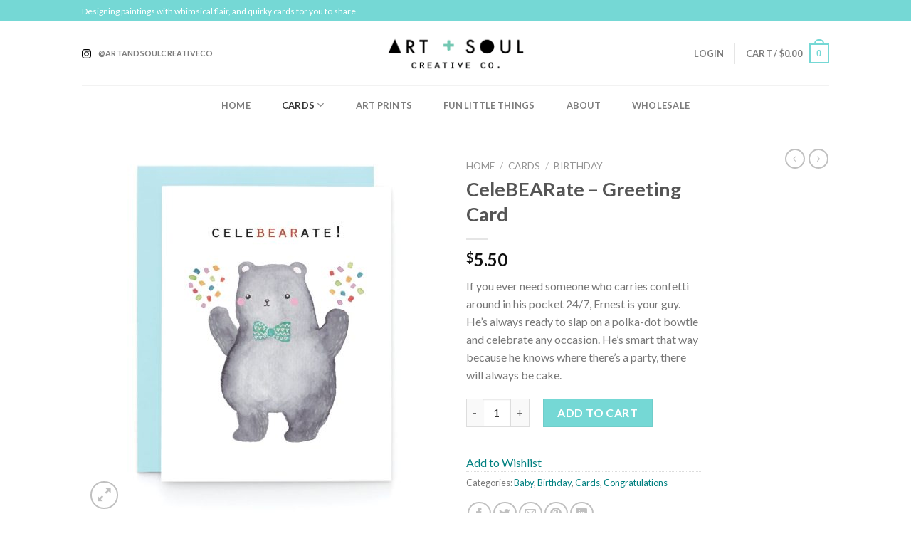

--- FILE ---
content_type: text/html
request_url: https://artandsoulcreativeco.com/product/celebearate-greeting-card/
body_size: 26471
content:
<!DOCTYPE html>
<!--[if IE 9 ]> <html lang="en-US" class="ie9 loading-site no-js"> <![endif]-->
<!--[if IE 8 ]> <html lang="en-US" class="ie8 loading-site no-js"> <![endif]-->
<!--[if (gte IE 9)|!(IE)]><!--><html lang="en-US" class="loading-site no-js"> <!--<![endif]-->
<head>
<meta charset="UTF-8" />
<link rel="profile" href="http://gmpg.org/xfn/11" />
<link rel="pingback" href="https://artandsoulcreativeco.com/xmlrpc.php" />
<script>document.documentElement.className = document.documentElement.className + ' yes-js js_active js'</script>
<script>(function(html){html.className = html.className.replace(/\bno-js\b/,'js')})(document.documentElement);</script>
<meta name='robots' content='index, follow, max-image-preview:large, max-snippet:-1, max-video-preview:-1' />
<meta name="viewport" content="width=device-width, initial-scale=1, maximum-scale=1" />
<!-- This site is optimized with the Yoast SEO plugin v18.9 - https://yoast.com/wordpress/plugins/seo/ -->
<title>CeleBEARate - Greeting Card - Art and Soul Creative Co.</title>
<link rel="canonical" href="https://artandsoulcreativeco.com/product/celebearate-greeting-card/" />
<meta property="og:locale" content="en_US" />
<meta property="og:type" content="article" />
<meta property="og:title" content="CeleBEARate - Greeting Card - Art and Soul Creative Co." />
<meta property="og:description" content="If you ever need someone who carries confetti around in his pocket 24/7, Ernest is your guy. He&#039;s always ready to slap on a polka-dot bowtie and celebrate any occasion. He&#039;s smart that way because he knows where there&#039;s a party, there will always be cake." />
<meta property="og:url" content="https://artandsoulcreativeco.com/product/celebearate-greeting-card/" />
<meta property="og:site_name" content="Art and Soul Creative Co." />
<meta property="article:modified_time" content="2021-10-22T03:03:18+00:00" />
<meta property="og:image" content="https://artandsoulcreativeco.com/wp-content/uploads/2015/12/gc-celegearate_01.jpg" />
<meta property="og:image:width" content="1024" />
<meta property="og:image:height" content="1024" />
<meta property="og:image:type" content="image/jpeg" />
<meta name="twitter:card" content="summary" />
<script type="application/ld+json" class="yoast-schema-graph">{"@context":"https://schema.org","@graph":[{"@type":"WebSite","@id":"https://artandsoulcreativeco.com/#website","url":"https://artandsoulcreativeco.com/","name":"Art and Soul Creative Co.","description":"Beautifully Quirky Greeting Cards by Laura","potentialAction":[{"@type":"SearchAction","target":{"@type":"EntryPoint","urlTemplate":"https://artandsoulcreativeco.com/?s={search_term_string}"},"query-input":"required name=search_term_string"}],"inLanguage":"en-US"},{"@type":"ImageObject","inLanguage":"en-US","@id":"https://artandsoulcreativeco.com/product/celebearate-greeting-card/#primaryimage","url":"https://artandsoulcreativeco.com/wp-content/uploads/2015/12/gc-celegearate_01.jpg","contentUrl":"https://artandsoulcreativeco.com/wp-content/uploads/2015/12/gc-celegearate_01.jpg","width":1024,"height":1024},{"@type":"WebPage","@id":"https://artandsoulcreativeco.com/product/celebearate-greeting-card/#webpage","url":"https://artandsoulcreativeco.com/product/celebearate-greeting-card/","name":"CeleBEARate - Greeting Card - Art and Soul Creative Co.","isPartOf":{"@id":"https://artandsoulcreativeco.com/#website"},"primaryImageOfPage":{"@id":"https://artandsoulcreativeco.com/product/celebearate-greeting-card/#primaryimage"},"datePublished":"2015-12-18T08:12:57+00:00","dateModified":"2021-10-22T03:03:18+00:00","breadcrumb":{"@id":"https://artandsoulcreativeco.com/product/celebearate-greeting-card/#breadcrumb"},"inLanguage":"en-US","potentialAction":[{"@type":"ReadAction","target":["https://artandsoulcreativeco.com/product/celebearate-greeting-card/"]}]},{"@type":"BreadcrumbList","@id":"https://artandsoulcreativeco.com/product/celebearate-greeting-card/#breadcrumb","itemListElement":[{"@type":"ListItem","position":1,"name":"Home","item":"https://artandsoulcreativeco.com/"},{"@type":"ListItem","position":2,"name":"Products","item":"https://artandsoulcreativeco.com/shop/"},{"@type":"ListItem","position":3,"name":"CeleBEARate &#8211; Greeting Card"}]}]}</script>
<!-- / Yoast SEO plugin. -->
<link rel='dns-prefetch' href='//cdn.jsdelivr.net' />
<link rel='dns-prefetch' href='//fonts.googleapis.com' />
<link rel='dns-prefetch' href='//s.w.org' />
<link rel="alternate" type="application/rss+xml" title="Art and Soul Creative Co. &raquo; Feed" href="https://artandsoulcreativeco.com/feed/" />
<link rel="alternate" type="application/rss+xml" title="Art and Soul Creative Co. &raquo; Comments Feed" href="https://artandsoulcreativeco.com/comments/feed/" />
<link rel="prefetch" href="https://artandsoulcreativeco.com/wp-content/themes/flatsome/assets/js/chunk.countup.fe2c1016.js" />
<link rel="prefetch" href="https://artandsoulcreativeco.com/wp-content/themes/flatsome/assets/js/chunk.sticky-sidebar.a58a6557.js" />
<link rel="prefetch" href="https://artandsoulcreativeco.com/wp-content/themes/flatsome/assets/js/chunk.tooltips.29144c1c.js" />
<link rel="prefetch" href="https://artandsoulcreativeco.com/wp-content/themes/flatsome/assets/js/chunk.vendors-popups.947eca5c.js" />
<link rel="prefetch" href="https://artandsoulcreativeco.com/wp-content/themes/flatsome/assets/js/chunk.vendors-slider.f0d2cbc9.js" />
<style id='wp-block-library-inline-css' type='text/css'>
:root{--wp-admin-theme-color:#007cba;--wp-admin-theme-color--rgb:0,124,186;--wp-admin-theme-color-darker-10:#006ba1;--wp-admin-theme-color-darker-10--rgb:0,107,161;--wp-admin-theme-color-darker-20:#005a87;--wp-admin-theme-color-darker-20--rgb:0,90,135;--wp-admin-border-width-focus:2px}@media (-webkit-min-device-pixel-ratio:2),(min-resolution:192dpi){:root{--wp-admin-border-width-focus:1.5px}}:root{--wp--preset--font-size--normal:16px;--wp--preset--font-size--huge:42px}:root .has-very-light-gray-background-color{background-color:#eee}:root .has-very-dark-gray-background-color{background-color:#313131}:root .has-very-light-gray-color{color:#eee}:root .has-very-dark-gray-color{color:#313131}:root .has-vivid-green-cyan-to-vivid-cyan-blue-gradient-background{background:linear-gradient(135deg,#00d084,#0693e3)}:root .has-purple-crush-gradient-background{background:linear-gradient(135deg,#34e2e4,#4721fb 50%,#ab1dfe)}:root .has-hazy-dawn-gradient-background{background:linear-gradient(135deg,#faaca8,#dad0ec)}:root .has-subdued-olive-gradient-background{background:linear-gradient(135deg,#fafae1,#67a671)}:root .has-atomic-cream-gradient-background{background:linear-gradient(135deg,#fdd79a,#004a59)}:root .has-nightshade-gradient-background{background:linear-gradient(135deg,#330968,#31cdcf)}:root .has-midnight-gradient-background{background:linear-gradient(135deg,#020381,#2874fc)}.has-regular-font-size{font-size:1em}.has-larger-font-size{font-size:2.625em}.has-normal-font-size{font-size:var(--wp--preset--font-size--normal)}.has-huge-font-size{font-size:var(--wp--preset--font-size--huge)}.has-text-align-center{text-align:center}.has-text-align-left{text-align:left}.has-text-align-right{text-align:right}#end-resizable-editor-section{display:none}.aligncenter{clear:both}.items-justified-left{justify-content:flex-start}.items-justified-center{justify-content:center}.items-justified-right{justify-content:flex-end}.items-justified-space-between{justify-content:space-between}.screen-reader-text{border:0;clip:rect(1px,1px,1px,1px);-webkit-clip-path:inset(50%);clip-path:inset(50%);height:1px;margin:-1px;overflow:hidden;padding:0;position:absolute;width:1px;word-wrap:normal!important}.screen-reader-text:focus{background-color:#ddd;clip:auto!important;-webkit-clip-path:none;clip-path:none;color:#444;display:block;font-size:1em;height:auto;left:5px;line-height:normal;padding:15px 23px 14px;text-decoration:none;top:5px;width:auto;z-index:100000}html :where(.has-border-color),html :where([style*=border-width]){border-style:solid}html :where(img[class*=wp-image-]){height:auto;max-width:100%}
</style>
<link rel='stylesheet' id='photoswipe-css'  href='https://artandsoulcreativeco.com/wp-content/plugins/woocommerce/assets/css/photoswipe/photoswipe.min.css?ver=6.5.1' type='text/css' media='all' />
<link rel='stylesheet' id='photoswipe-default-skin-css'  href='https://artandsoulcreativeco.com/wp-content/plugins/woocommerce/assets/css/photoswipe/default-skin/default-skin.min.css?ver=6.5.1' type='text/css' media='all' />
<style id='woocommerce-inline-inline-css' type='text/css'>
.woocommerce form .form-row .required { visibility: visible; }
</style>
<link rel='stylesheet' id='flatsome-ninjaforms-css'  href='https://artandsoulcreativeco.com/wp-content/themes/flatsome/inc/integrations/ninjaforms/ninjaforms.css?ver=6.0.10' type='text/css' media='all' />
<link rel='stylesheet' id='flatsome-woocommerce-wishlist-css'  href='https://artandsoulcreativeco.com/wp-content/themes/flatsome/inc/integrations/wc-yith-wishlist/wishlist.css?ver=3.10.2' type='text/css' media='all' />
<link rel='stylesheet' id='flatsome-main-css'  href='https://artandsoulcreativeco.com/wp-content/themes/flatsome/assets/css/flatsome.css?ver=3.15.5' type='text/css' media='all' />
<style id='flatsome-main-inline-css' type='text/css'>
@font-face {
font-family: "fl-icons";
font-display: block;
src: url(https://artandsoulcreativeco.com/wp-content/themes/flatsome/assets/css/icons/fl-icons.eot?v=3.15.5);
src:
url(https://artandsoulcreativeco.com/wp-content/themes/flatsome/assets/css/icons/fl-icons.eot#iefix?v=3.15.5) format("embedded-opentype"),
url(https://artandsoulcreativeco.com/wp-content/themes/flatsome/assets/css/icons/fl-icons.woff2?v=3.15.5) format("woff2"),
url(https://artandsoulcreativeco.com/wp-content/themes/flatsome/assets/css/icons/fl-icons.ttf?v=3.15.5) format("truetype"),
url(https://artandsoulcreativeco.com/wp-content/themes/flatsome/assets/css/icons/fl-icons.woff?v=3.15.5) format("woff"),
url(https://artandsoulcreativeco.com/wp-content/themes/flatsome/assets/css/icons/fl-icons.svg?v=3.15.5#fl-icons) format("svg");
}
</style>
<link rel='stylesheet' id='flatsome-shop-css'  href='https://artandsoulcreativeco.com/wp-content/themes/flatsome/assets/css/flatsome-shop.css?ver=3.15.5' type='text/css' media='all' />
<link rel='stylesheet' id='flatsome-style-css'  href='https://artandsoulcreativeco.com/wp-content/themes/artandsoulcreativeco/style.css?ver=1.0.0' type='text/css' media='all' />
<link rel='stylesheet' id='flatsome-googlefonts-css'  href='//fonts.googleapis.com/css?family=Lato%3Aregular%2C700%2Cregular%2C700%7CDancing+Script%3Aregular%2Cregular&#038;display=swap&#038;ver=3.9' type='text/css' media='all' />
<script type="text/javascript">
window._nslDOMReady = function (callback) {
if ( document.readyState === "complete" || document.readyState === "interactive" ) {
callback();
} else {
document.addEventListener( "DOMContentLoaded", callback );
}
};
</script><script type='text/javascript' src='https://artandsoulcreativeco.com/wp-includes/js/jquery/jquery.min.js?ver=3.6.0' id='jquery-core-js'></script>
<script type='text/javascript' src='https://artandsoulcreativeco.com/wp-includes/js/jquery/jquery-migrate.min.js?ver=3.3.2' id='jquery-migrate-js'></script>
<script type='text/javascript' id='woocom-urm-public-js-extra'>
/* <![CDATA[ */
var woocom_urm_strings = {"variation_limits_heading":"Selected variation limits","min_qty":"Min Qty: {qty}","max_qty":"Max Qty: {qty}","step":"Multiples of: {qty}"};
/* ]]> */
</script>
<script type='text/javascript' src='https://artandsoulcreativeco.com/wp-content/plugins/woocom-user-role-minimums/public/js/woocom-urm-public.js?ver=2.4.0' id='woocom-urm-public-js'></script>
<link rel="https://api.w.org/" href="https://artandsoulcreativeco.com/wp-json/" /><link rel="alternate" type="application/json" href="https://artandsoulcreativeco.com/wp-json/wp/v2/product/111" /><link rel="EditURI" type="application/rsd+xml" title="RSD" href="https://artandsoulcreativeco.com/xmlrpc.php?rsd" />
<meta name="generator" content="WordPress 6.0.10" />
<meta name="generator" content="WooCommerce 6.5.1" />
<link rel='shortlink' href='https://artandsoulcreativeco.com/?p=111' />
<link rel="alternate" type="application/json+oembed" href="https://artandsoulcreativeco.com/wp-json/oembed/1.0/embed?url=https%3A%2F%2Fartandsoulcreativeco.com%2Fproduct%2Fcelebearate-greeting-card%2F" />
<link rel="alternate" type="text/xml+oembed" href="https://artandsoulcreativeco.com/wp-json/oembed/1.0/embed?url=https%3A%2F%2Fartandsoulcreativeco.com%2Fproduct%2Fcelebearate-greeting-card%2F&#038;format=xml" />
<link rel="apple-touch-icon" sizes="180x180" href="/apple-touch-icon.png">
<link rel="icon" type="image/png" href="/favicon-32x32.png" sizes="32x32">
<link rel="icon" type="image/png" href="/favicon-16x16.png" sizes="16x16">
<link rel="manifest" href="/manifest.json">
<link rel="mask-icon" href="/safari-pinned-tab.svg" color="#75d8d5">
<meta name="theme-color" content="#ffffff">
<style>.bg{opacity: 0; transition: opacity 1s; -webkit-transition: opacity 1s;} .bg-loaded{opacity: 1;}</style><!--[if IE]><link rel="stylesheet" type="text/css" href="https://artandsoulcreativeco.com/wp-content/themes/flatsome/assets/css/ie-fallback.css"><script src="//cdnjs.cloudflare.com/ajax/libs/html5shiv/3.6.1/html5shiv.js"></script><script>var head = document.getElementsByTagName('head')[0],style = document.createElement('style');style.type = 'text/css';style.styleSheet.cssText = ':before,:after{content:none !important';head.appendChild(style);setTimeout(function(){head.removeChild(style);}, 0);</script><script src="https://artandsoulcreativeco.com/wp-content/themes/flatsome/assets/libs/ie-flexibility.js"></script><![endif]-->	<noscript><style>.woocommerce-product-gallery{ opacity: 1 !important; }</style></noscript>
<style id="custom-css" type="text/css">:root {--primary-color: #75d8d5;}.header-main{height: 90px}#logo img{max-height: 90px}#logo{width:200px;}.header-bottom{min-height: 55px}.header-top{min-height: 30px}.transparent .header-main{height: 90px}.transparent #logo img{max-height: 90px}.has-transparent + .page-title:first-of-type,.has-transparent + #main > .page-title,.has-transparent + #main > div > .page-title,.has-transparent + #main .page-header-wrapper:first-of-type .page-title{padding-top: 170px;}.header.show-on-scroll,.stuck .header-main{height:70px!important}.stuck #logo img{max-height: 70px!important}.header-bg-color {background-color: #ffffff}.header-bottom {background-color: #eeeeee}.header-main .nav > li > a{line-height: 16px }@media (max-width: 549px) {.header-main{height: 70px}#logo img{max-height: 70px}}.header-top{background-color:#75d8d5!important;}/* Color */.accordion-title.active, .has-icon-bg .icon .icon-inner,.logo a, .primary.is-underline, .primary.is-link, .badge-outline .badge-inner, .nav-outline > li.active> a,.nav-outline >li.active > a, .cart-icon strong,[data-color='primary'], .is-outline.primary{color: #75d8d5;}/* Color !important */[data-text-color="primary"]{color: #75d8d5!important;}/* Background Color */[data-text-bg="primary"]{background-color: #75d8d5;}/* Background */.scroll-to-bullets a,.featured-title, .label-new.menu-item > a:after, .nav-pagination > li > .current,.nav-pagination > li > span:hover,.nav-pagination > li > a:hover,.has-hover:hover .badge-outline .badge-inner,button[type="submit"], .button.wc-forward:not(.checkout):not(.checkout-button), .button.submit-button, .button.primary:not(.is-outline),.featured-table .title,.is-outline:hover, .has-icon:hover .icon-label,.nav-dropdown-bold .nav-column li > a:hover, .nav-dropdown.nav-dropdown-bold > li > a:hover, .nav-dropdown-bold.dark .nav-column li > a:hover, .nav-dropdown.nav-dropdown-bold.dark > li > a:hover, .header-vertical-menu__opener ,.is-outline:hover, .tagcloud a:hover,.grid-tools a, input[type='submit']:not(.is-form), .box-badge:hover .box-text, input.button.alt,.nav-box > li > a:hover,.nav-box > li.active > a,.nav-pills > li.active > a ,.current-dropdown .cart-icon strong, .cart-icon:hover strong, .nav-line-bottom > li > a:before, .nav-line-grow > li > a:before, .nav-line > li > a:before,.banner, .header-top, .slider-nav-circle .flickity-prev-next-button:hover svg, .slider-nav-circle .flickity-prev-next-button:hover .arrow, .primary.is-outline:hover, .button.primary:not(.is-outline), input[type='submit'].primary, input[type='submit'].primary, input[type='reset'].button, input[type='button'].primary, .badge-inner{background-color: #75d8d5;}/* Border */.nav-vertical.nav-tabs > li.active > a,.scroll-to-bullets a.active,.nav-pagination > li > .current,.nav-pagination > li > span:hover,.nav-pagination > li > a:hover,.has-hover:hover .badge-outline .badge-inner,.accordion-title.active,.featured-table,.is-outline:hover, .tagcloud a:hover,blockquote, .has-border, .cart-icon strong:after,.cart-icon strong,.blockUI:before, .processing:before,.loading-spin, .slider-nav-circle .flickity-prev-next-button:hover svg, .slider-nav-circle .flickity-prev-next-button:hover .arrow, .primary.is-outline:hover{border-color: #75d8d5}.nav-tabs > li.active > a{border-top-color: #75d8d5}.widget_shopping_cart_content .blockUI.blockOverlay:before { border-left-color: #75d8d5 }.woocommerce-checkout-review-order .blockUI.blockOverlay:before { border-left-color: #75d8d5 }/* Fill */.slider .flickity-prev-next-button:hover svg,.slider .flickity-prev-next-button:hover .arrow{fill: #75d8d5;}/* Background Color */[data-icon-label]:after, .secondary.is-underline:hover,.secondary.is-outline:hover,.icon-label,.button.secondary:not(.is-outline),.button.alt:not(.is-outline), .badge-inner.on-sale, .button.checkout, .single_add_to_cart_button, .current .breadcrumb-step{ background-color:#75d8d5; }[data-text-bg="secondary"]{background-color: #75d8d5;}/* Color */.secondary.is-underline,.secondary.is-link, .secondary.is-outline,.stars a.active, .star-rating:before, .woocommerce-page .star-rating:before,.star-rating span:before, .color-secondary{color: #75d8d5}/* Color !important */[data-text-color="secondary"]{color: #75d8d5!important;}/* Border */.secondary.is-outline:hover{border-color:#75d8d5}body{font-family:"Lato", sans-serif}body{font-weight: 0}.nav > li > a {font-family:"Lato", sans-serif;}.mobile-sidebar-levels-2 .nav > li > ul > li > a {font-family:"Lato", sans-serif;}.nav > li > a {font-weight: 700;}.mobile-sidebar-levels-2 .nav > li > ul > li > a {font-weight: 700;}h1,h2,h3,h4,h5,h6,.heading-font, .off-canvas-center .nav-sidebar.nav-vertical > li > a{font-family: "Lato", sans-serif;}h1,h2,h3,h4,h5,h6,.heading-font,.banner h1,.banner h2{font-weight: 700;}.alt-font{font-family: "Dancing Script", sans-serif;}.alt-font{font-weight: 0!important;}a{color: #008080;}a:hover{color: #000000;}.tagcloud a:hover{border-color: #000000;background-color: #000000;}.widget a{color: #008080;}.widget a:hover{color: #777777;}.widget .tagcloud a:hover{border-color: #777777; background-color: #777777;}.shop-page-title.featured-title .title-bg{ background-image: url(https://artandsoulcreativeco.com/wp-content/uploads/2015/12/gc-celegearate_01.jpg)!important;}@media screen and (min-width: 550px){.products .box-vertical .box-image{min-width: 247px!important;width: 247px!important;}}.label-new.menu-item > a:after{content:"New";}.label-hot.menu-item > a:after{content:"Hot";}.label-sale.menu-item > a:after{content:"Sale";}.label-popular.menu-item > a:after{content:"Popular";}</style><style id="sccss">/*product style*/
.product-small  p, .product-small span{text-align:center;}
/*Set product to retail only:  edit product and set wholesale order max to 1 and wholesale order min to 2, then add "Retail Only" tag.*/
.wholesale-user .product_tag-retail-only, .product_meta .tagged_as{display:none!important}
.wholesale-user.single-product .product_tag-retail-only{display:block!important}
.wholesale-user.single-product .product_tag-retail-only:before{display:block; content:"This product is available for retail customers only"; text-align:center; font-size:120%;margin-top:30px;}
.wholesale-user.single-product .product_tag-retail-only .product-container{display:none!important}
/*Show lowest price for variable products*/
/*
.product-small.box .price-wrapper .price {font-size:0}
.product-small.box .price-wrapper .price .woocommerce-Price-amount{font-size:16px}
.product-small.box .price-wrapper .price .woocommerce-Price-amount:nth-child(2){display:none}
*/
/*Show notice to choose a size for variable products*/
.single_add_to_cart_button.wc-variation-selection-needed:after{
content:"Please choose a size above"; position:absolute;
display:block; color:#a00; text-transform:lowercase; line-height:1;
font-weight:300; letter-spacing:-0.2px; margin-left:-20px; margin-top:10px; font-size:12.8px
}
/*Hide "Fun Little Things" menu item for wholesalers*/
.wholesale-user .menu-item-3880{display:none!important;}
/*Wholesale Flat Rate Shipping*/
.woocommerce-cart .woocommerce-shipping-methods li:last-child{display:none}
.woocommerce-cart.wholesale-user .woocommerce-shipping-methods li:last-child{display:block!important}
/*WSFLATSHIP COUPON (enter coupon which enables free shipping, then adds a cost of $15.  Didn't really work*/
/*
.coupon-wsflatship td{font-size:0; color:transparent!important;}
.coupon-wsflatship .woocommerce-remove-coupon{font-size:12px;}
#shipping_method_0_free_shipping17 + label{font-size:0; color:transparent;}
#shipping_method_0_free_shipping17 + label:before{content: "Wholesale Flat Rate Shipping"; display: inline; font-size: 13px; color:#000!important;}
.woocommerce-cart.wholesale .wc-proceed-to-checkout:before {
content: "Use coupon code WSFLATSHIP to get a flat shipping rate of $15 CAD";
max-width: 80%;
text-align: center;
display: block;
margin: 0 auto 20px;
line-height: 120%;
}
*/
/*Vacation Notice*/
.vacation{background:#75d8d5; color:#fff; padding:4% 5% 5%; text-align: center; margin-bottom:20px;}
.vacation:before{content:"\f071"; font-family:fontawesome; display:block; margin:0 auto; font-size:30px;}  
/*
Hi! Art + Soul Creative Co. is taking a short break from Oct. 6- 20. Orders placed during these dates will be shipped out after Oct. 21. If you have any questions, please don't hesitate to contact us. Thanks for understanding!
*/
/*GST NUMBER*/
.tax-rate-ca-gst-1 th::after {
content: "(GST#713780096)";
text-transform: none;
font-weight: normal;
font-size: 70%;
opacity: 0.7;
display: block;
}
/*Cart Purchase Order Field*/
#purchase_order_field label, #purchase_order_field input{display:none;}
@media(min-width:850px){
#purchase_order_field:after{content:"Once all mandatory info is completed, please scroll down the right column and click 'PROCEED TO PAYPAL'"; display:block;}
}
/*Logo*/
.logo a{font-size:12px!important; color:#fff!important;}  
/*Wholesale Hide/Show*/
.wholesale-user .wholesale-hide{display:none;}
.wholesale-show{display:none;}
.wholesale-user .wholesale-show{display:block!important;}
/*Currency*/
/*
.woocommerce-Price-currencySymbol{font-size:80%; opacity:0.5;}
.woocommerce-Price-amount:before{content:"$";}
.product-summary .woocommerce-Price-currencySymbol{margin-top:0!important; vertical-align: baseline!important;}
*/
/*content at full height so footer stays at bottom  (COMMENTED OUT BECAUSE IT DOESN'T WORK WELL IN IE)*/
/*#wrapper{min-height:100vh; 
display: -webkit-box;
display: -moz-box;
display: -ms-flexbox;
display: -webkit-flex;
display:flex;
flex-direction: column;
flex-wrap:no-wrap;
}
#main{
-webkit-box-flex: 1;
-moz-box-flex: 1;
-webkit-flex: 1;
-ms-flex: 1;
flex: 1;
}*/
/*erase section below if you don't care about IE*/
/*footer stay at bottom*/
#main{min-height:calc(100vh - 75px - 210px)!important;}
/*pop-up message style*/
#yith-wcwl-popup-message{background:#75d8d5!important; border:none; box-shadow: 0 3px 8px rgba(0,0,0,0.5); color:#fff; text-shadow: 0 1px 2px rgba(0,0,0,0.5); font-weight:bold; text-transform:uppercase;}
/*don't show empty login title*/
body:not(.logged-in) .my-account-header{display:none;}
/*turquoise color: 75d8d5*/
html{background:#ffffff!important}
body.home .breadcrumb-row{display:none;}
.wide-nav {background:rgba(255,255,255,0.95)!important; box-shadow: none;}
.wide-nav:hover {background:rgba(255,255,255,1)!important;}
.wide-nav:not(.stuck) .row{border-top: 1px solid rgba(0,0,0,0.2); border-bottom: 1px solid rgba(0,0,0,0.2);}
.wide-nav .header-nav a.nav-top-link{padding:10px 15px;}
/*Top-Bar*/
@media(max-width:850px){
.html_topbar_left{text-align:center; line-height:1.2; padding:5px 0;}
}
/*Remove category and divider*/
.product-small .category, .product-small .tx-div.small{display:none;}
/*Remove Search Scroll Bar*/
.autocomplete-suggestions {overflow: hidden;}
/*Instagram Link*/
.link-instagram:before{content:""; background:url('[data-uri]');width:13px; height:13px; background-size:13px;opacity:1!important;margin-right:10px; vertical-align:middle;}
.mobile-sidebar .link-instagram{font-size:75%; width:100%; line-height:2;}
.mobile-sidebar .html-block {text-align:left; background:#eee; padding:0px 28px; border-top:1px solid rgba(0,0,0,0.05)!important;}
.mobile-sidebar .mobile-main-menu, .mobile-sidebar .top-bar-mob{margin-bottom:0;}
/*scale logo mobile*/
@media(max-width:768px){
.header_logo_sticky, .header_logo.has_sticky_logo {width: 100% !important;}
#masthead.site-header{border-bottom: 1px solid rgba(0,0,0,0.5)!important;}
#masthead {height: 90px;}
}
/*Product Category Grid Style*/
.product-category.ux-box{padding-bottom:35px;}
.product-category.ux-box a{border:2px solid #fff; transition: border 0.3s;}
.product-category.ux-box:hover a{border:2px solid #75d8d5;}
.ux-box.ux-text-badge .ux-box-text{position:relative!important; bottom:0!important;}
/*checkout*/
html :where(.has-border-color), html :where([style*="border-width"]){border-style:none; border-bottom-style:solid;}
/*Link Colors*/
a.link-instagram {color:#008080; transition:opacity 0.2s; opacity:1;}
a.link-instagram:hover {opacity:0.8; color:#008080;}
.nav-wrapper a, a .name {
color:#777!important; opacity:1!important; transition: color 0.2s;
}
.nav-wrapper a:hover, a .name:hover, a:hover:not(.add_to_wishlist) {
color:#008080!important;
}
.add_to_wishlist{transition:opacity 0.5s!important;}
/*Buttons*/
body .button:hover{
border-color: rgba(0,0,0,0.2)!important;
color:#ffffff!important;
}
a.quick-view:hover{color:#ffffff!important;}
/*Hide Filter*/
.category-filtering{display:none!important;}
/*Hide ID Number*/
.user-name .user-id{display:none;}
/*Footer*/
.absolute-footer {background:#75d8d5!important; color:#fff;}
.absolute-footer a{color:#fff!important; transition: color 0.2s;}
/*Wordpress Gallery*/
.gallery-item{clear:none;}
.gallery-columns-5 .gallery-item:nth-of-type(5n+1){clear:both;}
.gallery-columns-4 .gallery-item:nth-of-type(4n+1){clear:both;}
.gallery-columns-3 .gallery-item:nth-of-type(3n+1){clear:both;}
.gallery-columns-2 .gallery-item:nth-of-type(2n+1){clear:both;}
@media(min-width:769px) and (max-width:1024px){
.gallery-item{width:25%!important;}
.gallery-item:nth-of-type(4n+1){clear:both;}
}
@media(min-width:481px) and (max-width:768px){
.gallery-item{width:33%!important;}
.gallery-item:nth-of-type(3n+1){clear:both;}
}
@media(max-width:480px){
.gallery-item{width:50%!important;}
.gallery-item:nth-of-type(2n+1){clear:both;}
}
.gallery-caption{font-size:12px; line-height:100%; padding-top:5px;}
</style></head>
<body class="product-template-default single single-product postid-111 theme-flatsome woocommerce woocommerce-page woocommerce-no-js lightbox nav-dropdown-has-arrow nav-dropdown-has-shadow nav-dropdown-has-border retail">
<svg xmlns="http://www.w3.org/2000/svg" viewBox="0 0 0 0" width="0" height="0" focusable="false" role="none" style="visibility: hidden; position: absolute; left: -9999px; overflow: hidden;" ><defs><filter id="wp-duotone-dark-grayscale"><feColorMatrix color-interpolation-filters="sRGB" type="matrix" values=" .299 .587 .114 0 0 .299 .587 .114 0 0 .299 .587 .114 0 0 .299 .587 .114 0 0 " /><feComponentTransfer color-interpolation-filters="sRGB" ><feFuncR type="table" tableValues="0 0.49803921568627" /><feFuncG type="table" tableValues="0 0.49803921568627" /><feFuncB type="table" tableValues="0 0.49803921568627" /><feFuncA type="table" tableValues="1 1" /></feComponentTransfer><feComposite in2="SourceGraphic" operator="in" /></filter></defs></svg><svg xmlns="http://www.w3.org/2000/svg" viewBox="0 0 0 0" width="0" height="0" focusable="false" role="none" style="visibility: hidden; position: absolute; left: -9999px; overflow: hidden;" ><defs><filter id="wp-duotone-grayscale"><feColorMatrix color-interpolation-filters="sRGB" type="matrix" values=" .299 .587 .114 0 0 .299 .587 .114 0 0 .299 .587 .114 0 0 .299 .587 .114 0 0 " /><feComponentTransfer color-interpolation-filters="sRGB" ><feFuncR type="table" tableValues="0 1" /><feFuncG type="table" tableValues="0 1" /><feFuncB type="table" tableValues="0 1" /><feFuncA type="table" tableValues="1 1" /></feComponentTransfer><feComposite in2="SourceGraphic" operator="in" /></filter></defs></svg><svg xmlns="http://www.w3.org/2000/svg" viewBox="0 0 0 0" width="0" height="0" focusable="false" role="none" style="visibility: hidden; position: absolute; left: -9999px; overflow: hidden;" ><defs><filter id="wp-duotone-purple-yellow"><feColorMatrix color-interpolation-filters="sRGB" type="matrix" values=" .299 .587 .114 0 0 .299 .587 .114 0 0 .299 .587 .114 0 0 .299 .587 .114 0 0 " /><feComponentTransfer color-interpolation-filters="sRGB" ><feFuncR type="table" tableValues="0.54901960784314 0.98823529411765" /><feFuncG type="table" tableValues="0 1" /><feFuncB type="table" tableValues="0.71764705882353 0.25490196078431" /><feFuncA type="table" tableValues="1 1" /></feComponentTransfer><feComposite in2="SourceGraphic" operator="in" /></filter></defs></svg><svg xmlns="http://www.w3.org/2000/svg" viewBox="0 0 0 0" width="0" height="0" focusable="false" role="none" style="visibility: hidden; position: absolute; left: -9999px; overflow: hidden;" ><defs><filter id="wp-duotone-blue-red"><feColorMatrix color-interpolation-filters="sRGB" type="matrix" values=" .299 .587 .114 0 0 .299 .587 .114 0 0 .299 .587 .114 0 0 .299 .587 .114 0 0 " /><feComponentTransfer color-interpolation-filters="sRGB" ><feFuncR type="table" tableValues="0 1" /><feFuncG type="table" tableValues="0 0.27843137254902" /><feFuncB type="table" tableValues="0.5921568627451 0.27843137254902" /><feFuncA type="table" tableValues="1 1" /></feComponentTransfer><feComposite in2="SourceGraphic" operator="in" /></filter></defs></svg><svg xmlns="http://www.w3.org/2000/svg" viewBox="0 0 0 0" width="0" height="0" focusable="false" role="none" style="visibility: hidden; position: absolute; left: -9999px; overflow: hidden;" ><defs><filter id="wp-duotone-midnight"><feColorMatrix color-interpolation-filters="sRGB" type="matrix" values=" .299 .587 .114 0 0 .299 .587 .114 0 0 .299 .587 .114 0 0 .299 .587 .114 0 0 " /><feComponentTransfer color-interpolation-filters="sRGB" ><feFuncR type="table" tableValues="0 0" /><feFuncG type="table" tableValues="0 0.64705882352941" /><feFuncB type="table" tableValues="0 1" /><feFuncA type="table" tableValues="1 1" /></feComponentTransfer><feComposite in2="SourceGraphic" operator="in" /></filter></defs></svg><svg xmlns="http://www.w3.org/2000/svg" viewBox="0 0 0 0" width="0" height="0" focusable="false" role="none" style="visibility: hidden; position: absolute; left: -9999px; overflow: hidden;" ><defs><filter id="wp-duotone-magenta-yellow"><feColorMatrix color-interpolation-filters="sRGB" type="matrix" values=" .299 .587 .114 0 0 .299 .587 .114 0 0 .299 .587 .114 0 0 .299 .587 .114 0 0 " /><feComponentTransfer color-interpolation-filters="sRGB" ><feFuncR type="table" tableValues="0.78039215686275 1" /><feFuncG type="table" tableValues="0 0.94901960784314" /><feFuncB type="table" tableValues="0.35294117647059 0.47058823529412" /><feFuncA type="table" tableValues="1 1" /></feComponentTransfer><feComposite in2="SourceGraphic" operator="in" /></filter></defs></svg><svg xmlns="http://www.w3.org/2000/svg" viewBox="0 0 0 0" width="0" height="0" focusable="false" role="none" style="visibility: hidden; position: absolute; left: -9999px; overflow: hidden;" ><defs><filter id="wp-duotone-purple-green"><feColorMatrix color-interpolation-filters="sRGB" type="matrix" values=" .299 .587 .114 0 0 .299 .587 .114 0 0 .299 .587 .114 0 0 .299 .587 .114 0 0 " /><feComponentTransfer color-interpolation-filters="sRGB" ><feFuncR type="table" tableValues="0.65098039215686 0.40392156862745" /><feFuncG type="table" tableValues="0 1" /><feFuncB type="table" tableValues="0.44705882352941 0.4" /><feFuncA type="table" tableValues="1 1" /></feComponentTransfer><feComposite in2="SourceGraphic" operator="in" /></filter></defs></svg><svg xmlns="http://www.w3.org/2000/svg" viewBox="0 0 0 0" width="0" height="0" focusable="false" role="none" style="visibility: hidden; position: absolute; left: -9999px; overflow: hidden;" ><defs><filter id="wp-duotone-blue-orange"><feColorMatrix color-interpolation-filters="sRGB" type="matrix" values=" .299 .587 .114 0 0 .299 .587 .114 0 0 .299 .587 .114 0 0 .299 .587 .114 0 0 " /><feComponentTransfer color-interpolation-filters="sRGB" ><feFuncR type="table" tableValues="0.098039215686275 1" /><feFuncG type="table" tableValues="0 0.66274509803922" /><feFuncB type="table" tableValues="0.84705882352941 0.41960784313725" /><feFuncA type="table" tableValues="1 1" /></feComponentTransfer><feComposite in2="SourceGraphic" operator="in" /></filter></defs></svg>
<a class="skip-link screen-reader-text" href="#main">Skip to content</a>
<div id="wrapper">
<header id="header" class="header has-sticky sticky-jump">
<div class="header-wrapper">
<div id="top-bar" class="header-top hide-for-sticky nav-dark">
<div class="flex-row container">
<div class="flex-col hide-for-medium flex-left">
<ul class="nav nav-left medium-nav-center nav-small  nav-divided">
<li class="html custom html_topbar_left">Designing paintings with whimsical flair, and quirky cards for you to share.</li>          </ul>
</div>
<div class="flex-col hide-for-medium flex-center">
<ul class="nav nav-center nav-small  nav-divided">
</ul>
</div>
<div class="flex-col hide-for-medium flex-right">
<ul class="nav top-bar-nav nav-right nav-small  nav-divided">
</ul>
</div>
<div class="flex-col show-for-medium flex-grow">
<ul class="nav nav-center nav-small mobile-nav  nav-divided">
<li class="html custom html_topbar_left">Designing paintings with whimsical flair, and quirky cards for you to share.</li>          </ul>
</div>
</div>
</div>
<div id="masthead" class="header-main show-logo-center">
<div class="header-inner flex-row container logo-center medium-logo-center" role="navigation">
<!-- Logo -->
<div id="logo" class="flex-col logo">
<!-- Header logo -->
<a href="https://artandsoulcreativeco.com/" title="Art and Soul Creative Co. - Beautifully Quirky Greeting Cards by Laura" rel="home">
<img width="408" height="107" src="https://artandsoulcreativeco.com/wp-content/uploads/2019/12/art-and-soul-logo.png" class="header_logo header-logo" alt="Art and Soul Creative Co."/><img  width="408" height="107" src="https://artandsoulcreativeco.com/wp-content/uploads/2019/12/art-and-soul-logo.png" class="header-logo-dark" alt="Art and Soul Creative Co."/></a>
</div>
<!-- Mobile Left Elements -->
<div class="flex-col show-for-medium flex-left">
<ul class="mobile-nav nav nav-left ">
<li class="nav-icon has-icon">
<a href="#" data-open="#main-menu" data-pos="left" data-bg="main-menu-overlay" data-color="" class="is-small" aria-label="Menu" aria-controls="main-menu" aria-expanded="false">
<i class="icon-menu" ></i>
</a>
</li>            </ul>
</div>
<!-- Left Elements -->
<div class="flex-col hide-for-medium flex-left
">
<ul class="header-nav header-nav-main nav nav-left  nav-uppercase" >
<li class="html custom html_topbar_right"><a href="https://www.instagram.com/artandsoulcreativeco/" class="link-instagram">@artandsoulcreativeco</a></li>            </ul>
</div>
<!-- Right Elements -->
<div class="flex-col hide-for-medium flex-right">
<ul class="header-nav header-nav-main nav nav-right  nav-uppercase">
<li class="account-item has-icon
"
>
<a href="https://artandsoulcreativeco.com/my-account/"
class="nav-top-link nav-top-not-logged-in "
data-open="#login-form-popup"  >
<span>
Login      </span>
</a>
</li>
<li class="header-divider"></li><li class="cart-item has-icon has-dropdown">
<a href="https://artandsoulcreativeco.com/cart/" title="Cart" class="header-cart-link is-small">
<span class="header-cart-title">
Cart   /      <span class="cart-price"><span class="woocommerce-Price-amount amount"><bdi><span class="woocommerce-Price-currencySymbol">&#36;</span>0.00</bdi></span></span>
</span>
<span class="cart-icon image-icon">
<strong>0</strong>
</span>
</a>
<ul class="nav-dropdown nav-dropdown-default">
<li class="html widget_shopping_cart">
<div class="widget_shopping_cart_content">
<p class="woocommerce-mini-cart__empty-message">No products in the cart.</p>
</div>
</li>
</ul>
</li>
</ul>
</div>
<!-- Mobile Right Elements -->
<div class="flex-col show-for-medium flex-right">
<ul class="mobile-nav nav nav-right ">
<li class="cart-item has-icon">
<a href="https://artandsoulcreativeco.com/cart/" class="header-cart-link off-canvas-toggle nav-top-link is-small" data-open="#cart-popup" data-class="off-canvas-cart" title="Cart" data-pos="right">
<span class="cart-icon image-icon">
<strong>0</strong>
</span>
</a>
<!-- Cart Sidebar Popup -->
<div id="cart-popup" class="mfp-hide widget_shopping_cart">
<div class="cart-popup-inner inner-padding">
<div class="cart-popup-title text-center">
<h4 class="uppercase">Cart</h4>
<div class="is-divider"></div>
</div>
<div class="widget_shopping_cart_content">
<p class="woocommerce-mini-cart__empty-message">No products in the cart.</p>
</div>
<div class="cart-sidebar-content relative"></div>  </div>
</div>
</li>
</ul>
</div>
</div>
<div class="container"><div class="top-divider full-width"></div></div>
</div><div id="wide-nav" class="header-bottom wide-nav flex-has-center hide-for-medium">
<div class="flex-row container">
<div class="flex-col hide-for-medium flex-center">
<ul class="nav header-nav header-bottom-nav nav-center  nav-uppercase">
<li id="menu-item-24" class="menu-item menu-item-type-post_type menu-item-object-page menu-item-home menu-item-24 menu-item-design-default"><a href="https://artandsoulcreativeco.com/" class="nav-top-link">Home</a></li>
<li id="menu-item-36" class="menu-item menu-item-type-taxonomy menu-item-object-product_cat current-product-ancestor current-menu-parent current-product-parent menu-item-has-children menu-item-36 active menu-item-design-default has-dropdown"><a href="https://artandsoulcreativeco.com/category/cards/" class="nav-top-link">Cards<i class="icon-angle-down" ></i></a>
<ul class="sub-menu nav-dropdown nav-dropdown-default">
<li id="menu-item-37" class="menu-item menu-item-type-taxonomy menu-item-object-product_cat current-product-ancestor current-menu-parent current-product-parent menu-item-37 active"><a href="https://artandsoulcreativeco.com/category/cards/anniversary/">Birthday</a></li>
<li id="menu-item-38" class="menu-item menu-item-type-taxonomy menu-item-object-product_cat current-product-ancestor current-menu-parent current-product-parent menu-item-38 active"><a href="https://artandsoulcreativeco.com/category/cards/baby/">Baby</a></li>
<li id="menu-item-39" class="menu-item menu-item-type-taxonomy menu-item-object-product_cat current-product-ancestor current-menu-parent current-product-parent menu-item-39 active"><a href="https://artandsoulcreativeco.com/category/cards/congratulations/">Congratulations</a></li>
<li id="menu-item-40" class="menu-item menu-item-type-taxonomy menu-item-object-product_cat menu-item-40"><a href="https://artandsoulcreativeco.com/category/cards/encouragement/">Encouragement</a></li>
<li id="menu-item-41" class="menu-item menu-item-type-taxonomy menu-item-object-product_cat menu-item-41"><a href="https://artandsoulcreativeco.com/category/cards/fathers/">For Dad</a></li>
<li id="menu-item-42" class="menu-item menu-item-type-taxonomy menu-item-object-product_cat menu-item-42"><a href="https://artandsoulcreativeco.com/category/cards/mothers/">For Mom</a></li>
<li id="menu-item-43" class="menu-item menu-item-type-taxonomy menu-item-object-product_cat menu-item-43"><a href="https://artandsoulcreativeco.com/category/cards/holiday/">Holiday</a></li>
<li id="menu-item-44" class="menu-item menu-item-type-taxonomy menu-item-object-product_cat menu-item-44"><a href="https://artandsoulcreativeco.com/category/cards/just-because/">Just Because</a></li>
<li id="menu-item-45" class="menu-item menu-item-type-taxonomy menu-item-object-product_cat menu-item-45"><a href="https://artandsoulcreativeco.com/category/cards/love-friendship/">Love &amp; Friendship</a></li>
<li id="menu-item-46" class="menu-item menu-item-type-taxonomy menu-item-object-product_cat menu-item-46"><a href="https://artandsoulcreativeco.com/category/cards/sympathy/">Sympathy</a></li>
<li id="menu-item-47" class="menu-item menu-item-type-taxonomy menu-item-object-product_cat menu-item-47"><a href="https://artandsoulcreativeco.com/category/cards/thank-you/">Thank You</a></li>
<li id="menu-item-48" class="menu-item menu-item-type-taxonomy menu-item-object-product_cat menu-item-48"><a href="https://artandsoulcreativeco.com/category/cards/wedding/">Wedding</a></li>
</ul>
</li>
<li id="menu-item-34" class="menu-item menu-item-type-taxonomy menu-item-object-product_cat menu-item-34 menu-item-design-default"><a href="https://artandsoulcreativeco.com/category/art-prints/" class="nav-top-link">Art Prints</a></li>
<li id="menu-item-3880" class="menu-item menu-item-type-taxonomy menu-item-object-product_cat menu-item-3880 menu-item-design-default"><a href="https://artandsoulcreativeco.com/category/fun-little-things/" class="nav-top-link">Fun Little Things</a></li>
<li id="menu-item-30" class="menu-item menu-item-type-post_type menu-item-object-page menu-item-30 menu-item-design-default"><a href="https://artandsoulcreativeco.com/about/" class="nav-top-link">About</a></li>
<li id="menu-item-33" class="menu-item menu-item-type-post_type menu-item-object-page current-product-parent menu-item-33 menu-item-design-default"><a href="https://artandsoulcreativeco.com/wholesale/" class="nav-top-link">Wholesale</a></li>
</ul>
</div>
</div>
</div>
<div class="header-bg-container fill"><div class="header-bg-image fill"></div><div class="header-bg-color fill"></div></div>		</div>
</header>
<main id="main" class="">
<div class="shop-container">
<div class="container">
<div class="woocommerce-notices-wrapper"></div></div>
<div id="product-111" class="product type-product post-111 status-publish first instock product_cat-baby product_cat-anniversary product_cat-cards product_cat-congratulations has-post-thumbnail taxable shipping-taxable purchasable product-type-simple">
<div class="product-container">
<div class="product-main">
<div class="row content-row mb-0">
<div class="product-gallery col large-6">
<div class="product-images relative mb-half has-hover woocommerce-product-gallery woocommerce-product-gallery--with-images woocommerce-product-gallery--columns-4 images" data-columns="4">
<div class="badge-container is-larger absolute left top z-1">
</div>
<div class="image-tools absolute top show-on-hover right z-3">
<div class="wishlist-icon">
<button class="wishlist-button button is-outline circle icon" aria-label="Wishlist">
<i class="icon-heart" ></i>			</button>
<div class="wishlist-popup dark">
<div
class="yith-wcwl-add-to-wishlist add-to-wishlist-111  wishlist-fragment on-first-load"
data-fragment-ref="111"
data-fragment-options="{&quot;base_url&quot;:&quot;&quot;,&quot;in_default_wishlist&quot;:false,&quot;is_single&quot;:true,&quot;show_exists&quot;:false,&quot;product_id&quot;:111,&quot;parent_product_id&quot;:111,&quot;product_type&quot;:&quot;simple&quot;,&quot;show_view&quot;:true,&quot;browse_wishlist_text&quot;:&quot;Browse Wishlist&quot;,&quot;already_in_wishslist_text&quot;:&quot;The product is already in the wishlist!&quot;,&quot;product_added_text&quot;:&quot;Product added!&quot;,&quot;heading_icon&quot;:&quot;&quot;,&quot;available_multi_wishlist&quot;:false,&quot;disable_wishlist&quot;:false,&quot;show_count&quot;:false,&quot;ajax_loading&quot;:false,&quot;loop_position&quot;:&quot;after_add_to_cart&quot;,&quot;item&quot;:&quot;add_to_wishlist&quot;}"
>
<!-- ADD TO WISHLIST -->
<div class="yith-wcwl-add-button">
<a
href="?add_to_wishlist=111&#038;_wpnonce=2c384a6846"
class="add_to_wishlist single_add_to_wishlist"
data-product-id="111"
data-product-type="simple"
data-original-product-id="111"
data-title="Add to Wishlist"
rel="nofollow"
>
<span>Add to Wishlist</span>
</a>
</div>
<!-- COUNT TEXT -->
</div>
</div>
</div>
</div>
<figure class="woocommerce-product-gallery__wrapper product-gallery-slider slider slider-nav-small mb-half"
data-flickity-options='{
"cellAlign": "center",
"wrapAround": true,
"autoPlay": false,
"prevNextButtons":true,
"adaptiveHeight": true,
"imagesLoaded": true,
"lazyLoad": 1,
"dragThreshold" : 15,
"pageDots": false,
"rightToLeft": false       }'>
<div data-thumb="https://artandsoulcreativeco.com/wp-content/uploads/2015/12/gc-celegearate_01-100x100.jpg" data-thumb-alt="" class="woocommerce-product-gallery__image slide first"><a href="https://artandsoulcreativeco.com/wp-content/uploads/2015/12/gc-celegearate_01.jpg"><img width="510" height="510" src="https://artandsoulcreativeco.com/wp-content/uploads/2015/12/gc-celegearate_01-510x510.jpg" class="wp-post-image skip-lazy" alt="" loading="lazy" title="gc-celegearate_01" data-caption="" data-src="https://artandsoulcreativeco.com/wp-content/uploads/2015/12/gc-celegearate_01.jpg" data-large_image="https://artandsoulcreativeco.com/wp-content/uploads/2015/12/gc-celegearate_01.jpg" data-large_image_width="1024" data-large_image_height="1024" srcset="https://artandsoulcreativeco.com/wp-content/uploads/2015/12/gc-celegearate_01-510x510.jpg 510w, https://artandsoulcreativeco.com/wp-content/uploads/2015/12/gc-celegearate_01-100x100.jpg 100w, https://artandsoulcreativeco.com/wp-content/uploads/2015/12/gc-celegearate_01-340x340.jpg 340w, https://artandsoulcreativeco.com/wp-content/uploads/2015/12/gc-celegearate_01-800x800.jpg 800w, https://artandsoulcreativeco.com/wp-content/uploads/2015/12/gc-celegearate_01-768x768.jpg 768w, https://artandsoulcreativeco.com/wp-content/uploads/2015/12/gc-celegearate_01.jpg 1024w" sizes="(max-width: 510px) 100vw, 510px" /></a></div><div data-thumb="https://artandsoulcreativeco.com/wp-content/uploads/2015/12/gc-celegearate_02-100x100.jpg" data-thumb-alt="" class="woocommerce-product-gallery__image slide"><a href="https://artandsoulcreativeco.com/wp-content/uploads/2015/12/gc-celegearate_02.jpg"><img width="510" height="510" src="https://artandsoulcreativeco.com/wp-content/uploads/2015/12/gc-celegearate_02-510x510.jpg" class="skip-lazy" alt="" loading="lazy" title="gc-celegearate_02" data-caption="" data-src="https://artandsoulcreativeco.com/wp-content/uploads/2015/12/gc-celegearate_02.jpg" data-large_image="https://artandsoulcreativeco.com/wp-content/uploads/2015/12/gc-celegearate_02.jpg" data-large_image_width="1024" data-large_image_height="1024" srcset="https://artandsoulcreativeco.com/wp-content/uploads/2015/12/gc-celegearate_02-510x510.jpg 510w, https://artandsoulcreativeco.com/wp-content/uploads/2015/12/gc-celegearate_02-100x100.jpg 100w, https://artandsoulcreativeco.com/wp-content/uploads/2015/12/gc-celegearate_02-340x340.jpg 340w, https://artandsoulcreativeco.com/wp-content/uploads/2015/12/gc-celegearate_02-800x800.jpg 800w, https://artandsoulcreativeco.com/wp-content/uploads/2015/12/gc-celegearate_02-768x768.jpg 768w, https://artandsoulcreativeco.com/wp-content/uploads/2015/12/gc-celegearate_02.jpg 1024w" sizes="(max-width: 510px) 100vw, 510px" /></a></div><div data-thumb="https://artandsoulcreativeco.com/wp-content/uploads/2015/12/gc-celegearate_03-100x100.jpg" data-thumb-alt="" class="woocommerce-product-gallery__image slide"><a href="https://artandsoulcreativeco.com/wp-content/uploads/2015/12/gc-celegearate_03.jpg"><img width="510" height="510" src="https://artandsoulcreativeco.com/wp-content/uploads/2015/12/gc-celegearate_03-510x510.jpg" class="skip-lazy" alt="" loading="lazy" title="gc-celegearate_03" data-caption="" data-src="https://artandsoulcreativeco.com/wp-content/uploads/2015/12/gc-celegearate_03.jpg" data-large_image="https://artandsoulcreativeco.com/wp-content/uploads/2015/12/gc-celegearate_03.jpg" data-large_image_width="1024" data-large_image_height="1024" srcset="https://artandsoulcreativeco.com/wp-content/uploads/2015/12/gc-celegearate_03-510x510.jpg 510w, https://artandsoulcreativeco.com/wp-content/uploads/2015/12/gc-celegearate_03-100x100.jpg 100w, https://artandsoulcreativeco.com/wp-content/uploads/2015/12/gc-celegearate_03-340x340.jpg 340w, https://artandsoulcreativeco.com/wp-content/uploads/2015/12/gc-celegearate_03-800x800.jpg 800w, https://artandsoulcreativeco.com/wp-content/uploads/2015/12/gc-celegearate_03-768x768.jpg 768w, https://artandsoulcreativeco.com/wp-content/uploads/2015/12/gc-celegearate_03.jpg 1024w" sizes="(max-width: 510px) 100vw, 510px" /></a></div><div data-thumb="https://artandsoulcreativeco.com/wp-content/uploads/2015/12/gc-celegearate_04-100x100.jpg" data-thumb-alt="" class="woocommerce-product-gallery__image slide"><a href="https://artandsoulcreativeco.com/wp-content/uploads/2015/12/gc-celegearate_04.jpg"><img width="510" height="510" src="https://artandsoulcreativeco.com/wp-content/uploads/2015/12/gc-celegearate_04-510x510.jpg" class="skip-lazy" alt="" loading="lazy" title="gc-celegearate_04" data-caption="" data-src="https://artandsoulcreativeco.com/wp-content/uploads/2015/12/gc-celegearate_04.jpg" data-large_image="https://artandsoulcreativeco.com/wp-content/uploads/2015/12/gc-celegearate_04.jpg" data-large_image_width="1024" data-large_image_height="1024" srcset="https://artandsoulcreativeco.com/wp-content/uploads/2015/12/gc-celegearate_04-510x510.jpg 510w, https://artandsoulcreativeco.com/wp-content/uploads/2015/12/gc-celegearate_04-100x100.jpg 100w, https://artandsoulcreativeco.com/wp-content/uploads/2015/12/gc-celegearate_04-340x340.jpg 340w, https://artandsoulcreativeco.com/wp-content/uploads/2015/12/gc-celegearate_04-800x800.jpg 800w, https://artandsoulcreativeco.com/wp-content/uploads/2015/12/gc-celegearate_04-768x768.jpg 768w, https://artandsoulcreativeco.com/wp-content/uploads/2015/12/gc-celegearate_04.jpg 1024w" sizes="(max-width: 510px) 100vw, 510px" /></a></div>  </figure>
<div class="image-tools absolute bottom left z-3">
<a href="#product-zoom" class="zoom-button button is-outline circle icon tooltip hide-for-small" title="Zoom">
<i class="icon-expand" ></i>    </a>
</div>
</div>
<div class="product-thumbnails thumbnails slider-no-arrows slider row row-small row-slider slider-nav-small small-columns-4"
data-flickity-options='{
"cellAlign": "left",
"wrapAround": false,
"autoPlay": false,
"prevNextButtons": true,
"asNavFor": ".product-gallery-slider",
"percentPosition": true,
"imagesLoaded": true,
"pageDots": false,
"rightToLeft": false,
"contain": true
}'>
<div class="col is-nav-selected first">
<a>
<img src="https://artandsoulcreativeco.com/wp-content/uploads/2015/12/gc-celegearate_01-247x296.jpg" alt="" width="247" height="296" class="attachment-woocommerce_thumbnail" />				</a>
</div><div class="col"><a><img src="https://artandsoulcreativeco.com/wp-content/uploads/2015/12/gc-celegearate_02-247x296.jpg" alt="" width="247" height="296"  class="attachment-woocommerce_thumbnail" /></a></div><div class="col"><a><img src="https://artandsoulcreativeco.com/wp-content/uploads/2015/12/gc-celegearate_03-247x296.jpg" alt="" width="247" height="296"  class="attachment-woocommerce_thumbnail" /></a></div><div class="col"><a><img src="https://artandsoulcreativeco.com/wp-content/uploads/2015/12/gc-celegearate_04-247x296.jpg" alt="" width="247" height="296"  class="attachment-woocommerce_thumbnail" /></a></div>	</div>
</div>
<div class="product-info summary col-fit col entry-summary product-summary">
<nav class="woocommerce-breadcrumb breadcrumbs uppercase"><a href="https://artandsoulcreativeco.com">Home</a> <span class="divider">&#47;</span> <a href="https://artandsoulcreativeco.com/category/cards/">Cards</a> <span class="divider">&#47;</span> <a href="https://artandsoulcreativeco.com/category/cards/anniversary/">Birthday</a></nav><h1 class="product-title product_title entry-title">
CeleBEARate &#8211; Greeting Card</h1>
<div class="is-divider small"></div>
<ul class="next-prev-thumbs is-small show-for-medium">         <li class="prod-dropdown has-dropdown">
<a href="https://artandsoulcreativeco.com/product/beary-christmas-greeting-card/"  rel="next" class="button icon is-outline circle">
<i class="icon-angle-left" ></i>              </a>
<div class="nav-dropdown">
<a title="Beary Christmas &#8211; Greeting Card" href="https://artandsoulcreativeco.com/product/beary-christmas-greeting-card/">
<img width="100" height="100" src="https://artandsoulcreativeco.com/wp-content/uploads/gc-beary-christmas-P-brown-11-100x100.jpg" class="attachment-woocommerce_gallery_thumbnail size-woocommerce_gallery_thumbnail wp-post-image" alt="" srcset="https://artandsoulcreativeco.com/wp-content/uploads/gc-beary-christmas-P-brown-11-100x100.jpg 100w, https://artandsoulcreativeco.com/wp-content/uploads/gc-beary-christmas-P-brown-11-510x510.jpg 510w, https://artandsoulcreativeco.com/wp-content/uploads/gc-beary-christmas-P-brown-11-340x340.jpg 340w, https://artandsoulcreativeco.com/wp-content/uploads/gc-beary-christmas-P-brown-11-800x800.jpg 800w, https://artandsoulcreativeco.com/wp-content/uploads/gc-beary-christmas-P-brown-11-768x768.jpg 768w, https://artandsoulcreativeco.com/wp-content/uploads/gc-beary-christmas-P-brown-11.jpg 1024w" sizes="(max-width: 100px) 100vw, 100px" /></a>
</div>
</li>
<li class="prod-dropdown has-dropdown">
<a href="https://artandsoulcreativeco.com/product/i-like-your-buns-greeting-card/" rel="next" class="button icon is-outline circle">
<i class="icon-angle-right" ></i>              </a>
<div class="nav-dropdown">
<a title="I Like Your Buns &#8211; Greeting Card" href="https://artandsoulcreativeco.com/product/i-like-your-buns-greeting-card/">
<img width="100" height="100" src="https://artandsoulcreativeco.com/wp-content/uploads/gc-i-like-your-buns-P-brown-11-100x100.jpg" class="attachment-woocommerce_gallery_thumbnail size-woocommerce_gallery_thumbnail wp-post-image" alt="" loading="lazy" srcset="https://artandsoulcreativeco.com/wp-content/uploads/gc-i-like-your-buns-P-brown-11-100x100.jpg 100w, https://artandsoulcreativeco.com/wp-content/uploads/gc-i-like-your-buns-P-brown-11-510x510.jpg 510w, https://artandsoulcreativeco.com/wp-content/uploads/gc-i-like-your-buns-P-brown-11-340x340.jpg 340w, https://artandsoulcreativeco.com/wp-content/uploads/gc-i-like-your-buns-P-brown-11-800x800.jpg 800w, https://artandsoulcreativeco.com/wp-content/uploads/gc-i-like-your-buns-P-brown-11-768x768.jpg 768w, https://artandsoulcreativeco.com/wp-content/uploads/gc-i-like-your-buns-P-brown-11.jpg 1024w" sizes="(max-width: 100px) 100vw, 100px" /></a>
</div>
</li>
</ul><div class="price-wrapper">
<p class="price product-page-price ">
<span class="woocommerce-Price-amount amount"><bdi><span class="woocommerce-Price-currencySymbol">&#36;</span>5.50</bdi></span></p>
</div>
<div class="product-short-description">
<p>If you ever need someone who carries confetti around in his pocket 24/7, Ernest is your guy. He&#8217;s always ready to slap on a polka-dot bowtie and celebrate any occasion. He&#8217;s smart that way because he knows where there&#8217;s a party, there will always be cake.</p>
</div>
<form class="cart" action="https://artandsoulcreativeco.com/product/celebearate-greeting-card/" method="post" enctype='multipart/form-data'>
<div class="quantity buttons_added">
<input type="button" value="-" class="minus button is-form">				<label class="screen-reader-text" for="quantity_68da4c11828cb">CeleBEARate - Greeting Card quantity</label>
<input
type="number"
id="quantity_68da4c11828cb"
class="input-text qty text"
step="1"
min="1"
max=""
name="quantity"
value="1"
title="Qty"
size="4"
placeholder=""
inputmode="numeric" />
<input type="button" value="+" class="plus button is-form">	</div>
<button type="submit" name="add-to-cart" value="111" class="single_add_to_cart_button button alt">Add to cart</button>
</form>
<div
class="yith-wcwl-add-to-wishlist add-to-wishlist-111  wishlist-fragment on-first-load"
data-fragment-ref="111"
data-fragment-options="{&quot;base_url&quot;:&quot;&quot;,&quot;in_default_wishlist&quot;:false,&quot;is_single&quot;:true,&quot;show_exists&quot;:false,&quot;product_id&quot;:111,&quot;parent_product_id&quot;:111,&quot;product_type&quot;:&quot;simple&quot;,&quot;show_view&quot;:true,&quot;browse_wishlist_text&quot;:&quot;Browse Wishlist&quot;,&quot;already_in_wishslist_text&quot;:&quot;The product is already in the wishlist!&quot;,&quot;product_added_text&quot;:&quot;Product added!&quot;,&quot;heading_icon&quot;:&quot;&quot;,&quot;available_multi_wishlist&quot;:false,&quot;disable_wishlist&quot;:false,&quot;show_count&quot;:false,&quot;ajax_loading&quot;:false,&quot;loop_position&quot;:&quot;after_add_to_cart&quot;,&quot;item&quot;:&quot;add_to_wishlist&quot;}"
>
<!-- ADD TO WISHLIST -->
<div class="yith-wcwl-add-button">
<a
href="?add_to_wishlist=111&#038;_wpnonce=2c384a6846"
class="add_to_wishlist single_add_to_wishlist"
data-product-id="111"
data-product-type="simple"
data-original-product-id="111"
data-title="Add to Wishlist"
rel="nofollow"
>
<span>Add to Wishlist</span>
</a>
</div>
<!-- COUNT TEXT -->
</div>
<div class="product_meta">
<span class="posted_in">Categories: <a href="https://artandsoulcreativeco.com/category/cards/baby/" rel="tag">Baby</a>, <a href="https://artandsoulcreativeco.com/category/cards/anniversary/" rel="tag">Birthday</a>, <a href="https://artandsoulcreativeco.com/category/cards/" rel="tag">Cards</a>, <a href="https://artandsoulcreativeco.com/category/cards/congratulations/" rel="tag">Congratulations</a></span>
</div>
<div class="social-icons share-icons share-row relative" ><a href="whatsapp://send?text=CeleBEARate%20%26%238211%3B%20Greeting%20Card - https://artandsoulcreativeco.com/product/celebearate-greeting-card/" data-action="share/whatsapp/share" class="icon button circle is-outline tooltip whatsapp show-for-medium" title="Share on WhatsApp" aria-label="Share on WhatsApp"><i class="icon-whatsapp"></i></a><a href="https://www.facebook.com/sharer.php?u=https://artandsoulcreativeco.com/product/celebearate-greeting-card/" data-label="Facebook" onclick="window.open(this.href,this.title,'width=500,height=500,top=300px,left=300px');  return false;" rel="noopener noreferrer nofollow" target="_blank" class="icon button circle is-outline tooltip facebook" title="Share on Facebook" aria-label="Share on Facebook"><i class="icon-facebook" ></i></a><a href="https://twitter.com/share?url=https://artandsoulcreativeco.com/product/celebearate-greeting-card/" onclick="window.open(this.href,this.title,'width=500,height=500,top=300px,left=300px');  return false;" rel="noopener noreferrer nofollow" target="_blank" class="icon button circle is-outline tooltip twitter" title="Share on Twitter" aria-label="Share on Twitter"><i class="icon-twitter" ></i></a><a href="mailto:enteryour@addresshere.com?subject=CeleBEARate%20%26%238211%3B%20Greeting%20Card&amp;body=Check%20this%20out:%20https://artandsoulcreativeco.com/product/celebearate-greeting-card/" rel="nofollow" class="icon button circle is-outline tooltip email" title="Email to a Friend" aria-label="Email to a Friend"><i class="icon-envelop" ></i></a><a href="https://pinterest.com/pin/create/button/?url=https://artandsoulcreativeco.com/product/celebearate-greeting-card/&amp;media=https://artandsoulcreativeco.com/wp-content/uploads/2015/12/gc-celegearate_01.jpg&amp;description=CeleBEARate%20%26%238211%3B%20Greeting%20Card" onclick="window.open(this.href,this.title,'width=500,height=500,top=300px,left=300px');  return false;" rel="noopener noreferrer nofollow" target="_blank" class="icon button circle is-outline tooltip pinterest" title="Pin on Pinterest" aria-label="Pin on Pinterest"><i class="icon-pinterest" ></i></a><a href="https://www.linkedin.com/shareArticle?mini=true&url=https://artandsoulcreativeco.com/product/celebearate-greeting-card/&title=CeleBEARate%20%26%238211%3B%20Greeting%20Card" onclick="window.open(this.href,this.title,'width=500,height=500,top=300px,left=300px');  return false;"  rel="noopener noreferrer nofollow" target="_blank" class="icon button circle is-outline tooltip linkedin" title="Share on LinkedIn" aria-label="Share on LinkedIn"><i class="icon-linkedin" ></i></a></div>
</div>
<div id="product-sidebar" class="col large-2 hide-for-medium product-sidebar-small">
<div class="hide-for-off-canvas" style="width:100%"><ul class="next-prev-thumbs is-small nav-right text-right">         <li class="prod-dropdown has-dropdown">
<a href="https://artandsoulcreativeco.com/product/beary-christmas-greeting-card/"  rel="next" class="button icon is-outline circle">
<i class="icon-angle-left" ></i>              </a>
<div class="nav-dropdown">
<a title="Beary Christmas &#8211; Greeting Card" href="https://artandsoulcreativeco.com/product/beary-christmas-greeting-card/">
<img width="100" height="100" src="https://artandsoulcreativeco.com/wp-content/uploads/gc-beary-christmas-P-brown-11-100x100.jpg" class="attachment-woocommerce_gallery_thumbnail size-woocommerce_gallery_thumbnail wp-post-image" alt="" loading="lazy" srcset="https://artandsoulcreativeco.com/wp-content/uploads/gc-beary-christmas-P-brown-11-100x100.jpg 100w, https://artandsoulcreativeco.com/wp-content/uploads/gc-beary-christmas-P-brown-11-510x510.jpg 510w, https://artandsoulcreativeco.com/wp-content/uploads/gc-beary-christmas-P-brown-11-340x340.jpg 340w, https://artandsoulcreativeco.com/wp-content/uploads/gc-beary-christmas-P-brown-11-800x800.jpg 800w, https://artandsoulcreativeco.com/wp-content/uploads/gc-beary-christmas-P-brown-11-768x768.jpg 768w, https://artandsoulcreativeco.com/wp-content/uploads/gc-beary-christmas-P-brown-11.jpg 1024w" sizes="(max-width: 100px) 100vw, 100px" /></a>
</div>
</li>
<li class="prod-dropdown has-dropdown">
<a href="https://artandsoulcreativeco.com/product/i-like-your-buns-greeting-card/" rel="next" class="button icon is-outline circle">
<i class="icon-angle-right" ></i>              </a>
<div class="nav-dropdown">
<a title="I Like Your Buns &#8211; Greeting Card" href="https://artandsoulcreativeco.com/product/i-like-your-buns-greeting-card/">
<img width="100" height="100" src="https://artandsoulcreativeco.com/wp-content/uploads/gc-i-like-your-buns-P-brown-11-100x100.jpg" class="attachment-woocommerce_gallery_thumbnail size-woocommerce_gallery_thumbnail wp-post-image" alt="" loading="lazy" srcset="https://artandsoulcreativeco.com/wp-content/uploads/gc-i-like-your-buns-P-brown-11-100x100.jpg 100w, https://artandsoulcreativeco.com/wp-content/uploads/gc-i-like-your-buns-P-brown-11-510x510.jpg 510w, https://artandsoulcreativeco.com/wp-content/uploads/gc-i-like-your-buns-P-brown-11-340x340.jpg 340w, https://artandsoulcreativeco.com/wp-content/uploads/gc-i-like-your-buns-P-brown-11-800x800.jpg 800w, https://artandsoulcreativeco.com/wp-content/uploads/gc-i-like-your-buns-P-brown-11-768x768.jpg 768w, https://artandsoulcreativeco.com/wp-content/uploads/gc-i-like-your-buns-P-brown-11.jpg 1024w" sizes="(max-width: 100px) 100vw, 100px" /></a>
</div>
</li>
</ul></div>		</div>
</div>
</div>
<div class="product-footer">
<div class="container">
<div class="woocommerce-tabs wc-tabs-wrapper container tabbed-content">
<ul class="tabs wc-tabs product-tabs small-nav-collapse nav nav-uppercase nav-line nav-left" role="tablist">
<li class="description_tab active" id="tab-title-description" role="tab" aria-controls="tab-description">
<a href="#tab-description">
Description					</a>
</li>
</ul>
<div class="tab-panels">
<div class="woocommerce-Tabs-panel woocommerce-Tabs-panel--description panel entry-content active" id="tab-description" role="tabpanel" aria-labelledby="tab-title-description">
<p>Card size: A2 (4.25 x 5.5 inches)</p>
<p>Printed on 100 lb white matte cardstock</p>
<p>Blank inside for your own personal message<br />
Back of card features ART + SOUL logo</p>
<p>Card is accompanied by a seafoam envelope<br />
and packaged in a clear cello sleeve</p>
</div>
</div>
</div>
<div class="related related-products-wrapper product-section">
<h3 class="product-section-title container-width product-section-title-related pt-half pb-half uppercase">
Related products			</h3>
<div class="row large-columns-4 medium-columns-3 small-columns-2 row-small slider row-slider slider-nav-reveal slider-nav-push"  data-flickity-options='{"imagesLoaded": true, "groupCells": "100%", "dragThreshold" : 5, "cellAlign": "left","wrapAround": true,"prevNextButtons": true,"percentPosition": true,"pageDots": false, "rightToLeft": false, "autoPlay" : false}'>
<div class="product-small col has-hover product type-product post-66 status-publish instock product_cat-cards product_cat-anniversary has-post-thumbnail taxable shipping-taxable purchasable product-type-simple">
<div class="col-inner">
<div class="badge-container absolute left top z-1">
</div>
<div class="product-small box ">
<div class="box-image">
<div class="image-fade_in_back">
<a href="https://artandsoulcreativeco.com/product/happy-bearthday-greeting-card/" aria-label="Happy BEARthday - Greeting Card">
<img width="247" height="296" src="https://artandsoulcreativeco.com/wp-content/uploads/gc-happy-bearthday-P-brown-11-247x296.jpg" class="attachment-woocommerce_thumbnail size-woocommerce_thumbnail" alt="" loading="lazy" /><img width="247" height="296" src="https://artandsoulcreativeco.com/wp-content/uploads/gc-happy-bearthday-P-brown-2-247x296.jpg" class="show-on-hover absolute fill hide-for-small back-image" alt="" loading="lazy" />				</a>
</div>
<div class="image-tools is-small top right show-on-hover">
<div class="wishlist-icon">
<button class="wishlist-button button is-outline circle icon" aria-label="Wishlist">
<i class="icon-heart" ></i>			</button>
<div class="wishlist-popup dark">
<div
class="yith-wcwl-add-to-wishlist add-to-wishlist-66  wishlist-fragment on-first-load"
data-fragment-ref="66"
data-fragment-options="{&quot;base_url&quot;:&quot;&quot;,&quot;in_default_wishlist&quot;:false,&quot;is_single&quot;:false,&quot;show_exists&quot;:false,&quot;product_id&quot;:66,&quot;parent_product_id&quot;:66,&quot;product_type&quot;:&quot;simple&quot;,&quot;show_view&quot;:false,&quot;browse_wishlist_text&quot;:&quot;Browse Wishlist&quot;,&quot;already_in_wishslist_text&quot;:&quot;The product is already in the wishlist!&quot;,&quot;product_added_text&quot;:&quot;Product added!&quot;,&quot;heading_icon&quot;:&quot;&quot;,&quot;available_multi_wishlist&quot;:false,&quot;disable_wishlist&quot;:false,&quot;show_count&quot;:false,&quot;ajax_loading&quot;:false,&quot;loop_position&quot;:&quot;after_add_to_cart&quot;,&quot;item&quot;:&quot;add_to_wishlist&quot;}"
>
<!-- ADD TO WISHLIST -->
<div class="yith-wcwl-add-button">
<a
href="?add_to_wishlist=66&#038;_wpnonce=2c384a6846"
class="add_to_wishlist single_add_to_wishlist"
data-product-id="66"
data-product-type="simple"
data-original-product-id="66"
data-title="Add to Wishlist"
rel="nofollow"
>
<span>Add to Wishlist</span>
</a>
</div>
<!-- COUNT TEXT -->
</div>
</div>
</div>
</div>
<div class="image-tools is-small hide-for-small bottom left show-on-hover">
</div>
<div class="image-tools grid-tools text-center hide-for-small bottom hover-slide-in show-on-hover">
<a href="?add-to-cart=66" data-quantity="1" class="add-to-cart-grid no-padding is-transparent product_type_simple add_to_cart_button ajax_add_to_cart" data-product_id="66" data-product_sku="" aria-label="Add &ldquo;Happy BEARthday - Greeting Card&rdquo; to your cart" rel="nofollow"><div class="cart-icon tooltip is-small" title="Add to cart"><strong>+</strong></div></a>  <a class="quick-view" data-prod="66" href="#quick-view">Quick View</a>			</div>
</div>
<div class="box-text box-text-products">
<div class="title-wrapper">		<p class="category uppercase is-smaller no-text-overflow product-cat op-7">
Cards		</p>
<p class="name product-title woocommerce-loop-product__title"><a href="https://artandsoulcreativeco.com/product/happy-bearthday-greeting-card/" class="woocommerce-LoopProduct-link woocommerce-loop-product__link">Happy BEARthday &#8211; Greeting Card</a></p></div><div class="price-wrapper">
<span class="price"><span class="woocommerce-Price-amount amount"><bdi><span class="woocommerce-Price-currencySymbol">&#36;</span>5.50</bdi></span></span>
</div>		</div>
</div>
</div>
</div><div class="product-small col has-hover product type-product post-178 status-publish instock product_cat-cards product_cat-thank-you has-post-thumbnail taxable shipping-taxable purchasable product-type-simple">
<div class="col-inner">
<div class="badge-container absolute left top z-1">
</div>
<div class="product-small box ">
<div class="box-image">
<div class="image-fade_in_back">
<a href="https://artandsoulcreativeco.com/product/thanks-a-bunch-greeting-card/" aria-label="Thanks a Bunch - Greeting Card">
<img width="247" height="296" src="https://artandsoulcreativeco.com/wp-content/uploads/gc-banana-bunch-P-brown-11-247x296.jpg" class="attachment-woocommerce_thumbnail size-woocommerce_thumbnail" alt="" loading="lazy" /><img width="247" height="296" src="https://artandsoulcreativeco.com/wp-content/uploads/gc-banana-bunch-P-brown-2-247x296.jpg" class="show-on-hover absolute fill hide-for-small back-image" alt="" loading="lazy" />				</a>
</div>
<div class="image-tools is-small top right show-on-hover">
<div class="wishlist-icon">
<button class="wishlist-button button is-outline circle icon" aria-label="Wishlist">
<i class="icon-heart" ></i>			</button>
<div class="wishlist-popup dark">
<div
class="yith-wcwl-add-to-wishlist add-to-wishlist-178  wishlist-fragment on-first-load"
data-fragment-ref="178"
data-fragment-options="{&quot;base_url&quot;:&quot;&quot;,&quot;in_default_wishlist&quot;:false,&quot;is_single&quot;:false,&quot;show_exists&quot;:false,&quot;product_id&quot;:178,&quot;parent_product_id&quot;:178,&quot;product_type&quot;:&quot;simple&quot;,&quot;show_view&quot;:false,&quot;browse_wishlist_text&quot;:&quot;Browse Wishlist&quot;,&quot;already_in_wishslist_text&quot;:&quot;The product is already in the wishlist!&quot;,&quot;product_added_text&quot;:&quot;Product added!&quot;,&quot;heading_icon&quot;:&quot;&quot;,&quot;available_multi_wishlist&quot;:false,&quot;disable_wishlist&quot;:false,&quot;show_count&quot;:false,&quot;ajax_loading&quot;:false,&quot;loop_position&quot;:&quot;after_add_to_cart&quot;,&quot;item&quot;:&quot;add_to_wishlist&quot;}"
>
<!-- ADD TO WISHLIST -->
<div class="yith-wcwl-add-button">
<a
href="?add_to_wishlist=178&#038;_wpnonce=2c384a6846"
class="add_to_wishlist single_add_to_wishlist"
data-product-id="178"
data-product-type="simple"
data-original-product-id="178"
data-title="Add to Wishlist"
rel="nofollow"
>
<span>Add to Wishlist</span>
</a>
</div>
<!-- COUNT TEXT -->
</div>
</div>
</div>
</div>
<div class="image-tools is-small hide-for-small bottom left show-on-hover">
</div>
<div class="image-tools grid-tools text-center hide-for-small bottom hover-slide-in show-on-hover">
<a href="?add-to-cart=178" data-quantity="1" class="add-to-cart-grid no-padding is-transparent product_type_simple add_to_cart_button ajax_add_to_cart" data-product_id="178" data-product_sku="" aria-label="Add &ldquo;Thanks a Bunch - Greeting Card&rdquo; to your cart" rel="nofollow"><div class="cart-icon tooltip is-small" title="Add to cart"><strong>+</strong></div></a>  <a class="quick-view" data-prod="178" href="#quick-view">Quick View</a>			</div>
</div>
<div class="box-text box-text-products">
<div class="title-wrapper">		<p class="category uppercase is-smaller no-text-overflow product-cat op-7">
Cards		</p>
<p class="name product-title woocommerce-loop-product__title"><a href="https://artandsoulcreativeco.com/product/thanks-a-bunch-greeting-card/" class="woocommerce-LoopProduct-link woocommerce-loop-product__link">Thanks a Bunch &#8211; Greeting Card</a></p></div><div class="price-wrapper">
<span class="price"><span class="woocommerce-Price-amount amount"><bdi><span class="woocommerce-Price-currencySymbol">&#36;</span>5.50</bdi></span></span>
</div>		</div>
</div>
</div>
</div><div class="product-small col has-hover product type-product post-56 status-publish last instock product_cat-cards product_cat-love-friendship has-post-thumbnail featured taxable shipping-taxable purchasable product-type-simple">
<div class="col-inner">
<div class="badge-container absolute left top z-1">
</div>
<div class="product-small box ">
<div class="box-image">
<div class="image-fade_in_back">
<a href="https://artandsoulcreativeco.com/product/so-mushroom-greeting-card/" aria-label="So Mushroom - Greeting Card">
<img width="247" height="296" src="https://artandsoulcreativeco.com/wp-content/uploads/gc-mushroom-love-P-brown-11-247x296.jpg" class="attachment-woocommerce_thumbnail size-woocommerce_thumbnail" alt="" loading="lazy" /><img width="247" height="296" src="https://artandsoulcreativeco.com/wp-content/uploads/gc-mushroom-love-P-brown-2-247x296.jpg" class="show-on-hover absolute fill hide-for-small back-image" alt="" loading="lazy" />				</a>
</div>
<div class="image-tools is-small top right show-on-hover">
<div class="wishlist-icon">
<button class="wishlist-button button is-outline circle icon" aria-label="Wishlist">
<i class="icon-heart" ></i>			</button>
<div class="wishlist-popup dark">
<div
class="yith-wcwl-add-to-wishlist add-to-wishlist-56  wishlist-fragment on-first-load"
data-fragment-ref="56"
data-fragment-options="{&quot;base_url&quot;:&quot;&quot;,&quot;in_default_wishlist&quot;:false,&quot;is_single&quot;:false,&quot;show_exists&quot;:false,&quot;product_id&quot;:56,&quot;parent_product_id&quot;:56,&quot;product_type&quot;:&quot;simple&quot;,&quot;show_view&quot;:false,&quot;browse_wishlist_text&quot;:&quot;Browse Wishlist&quot;,&quot;already_in_wishslist_text&quot;:&quot;The product is already in the wishlist!&quot;,&quot;product_added_text&quot;:&quot;Product added!&quot;,&quot;heading_icon&quot;:&quot;&quot;,&quot;available_multi_wishlist&quot;:false,&quot;disable_wishlist&quot;:false,&quot;show_count&quot;:false,&quot;ajax_loading&quot;:false,&quot;loop_position&quot;:&quot;after_add_to_cart&quot;,&quot;item&quot;:&quot;add_to_wishlist&quot;}"
>
<!-- ADD TO WISHLIST -->
<div class="yith-wcwl-add-button">
<a
href="?add_to_wishlist=56&#038;_wpnonce=2c384a6846"
class="add_to_wishlist single_add_to_wishlist"
data-product-id="56"
data-product-type="simple"
data-original-product-id="56"
data-title="Add to Wishlist"
rel="nofollow"
>
<span>Add to Wishlist</span>
</a>
</div>
<!-- COUNT TEXT -->
</div>
</div>
</div>
</div>
<div class="image-tools is-small hide-for-small bottom left show-on-hover">
</div>
<div class="image-tools grid-tools text-center hide-for-small bottom hover-slide-in show-on-hover">
<a href="?add-to-cart=56" data-quantity="1" class="add-to-cart-grid no-padding is-transparent product_type_simple add_to_cart_button ajax_add_to_cart" data-product_id="56" data-product_sku="" aria-label="Add &ldquo;So Mushroom - Greeting Card&rdquo; to your cart" rel="nofollow"><div class="cart-icon tooltip is-small" title="Add to cart"><strong>+</strong></div></a>  <a class="quick-view" data-prod="56" href="#quick-view">Quick View</a>			</div>
</div>
<div class="box-text box-text-products">
<div class="title-wrapper">		<p class="category uppercase is-smaller no-text-overflow product-cat op-7">
Cards		</p>
<p class="name product-title woocommerce-loop-product__title"><a href="https://artandsoulcreativeco.com/product/so-mushroom-greeting-card/" class="woocommerce-LoopProduct-link woocommerce-loop-product__link">So Mushroom &#8211; Greeting Card</a></p></div><div class="price-wrapper">
<span class="price"><span class="woocommerce-Price-amount amount"><bdi><span class="woocommerce-Price-currencySymbol">&#36;</span>5.50</bdi></span></span>
</div>		</div>
</div>
</div>
</div><div class="product-small col has-hover product type-product post-91 status-publish first instock product_cat-cards product_cat-love-friendship has-post-thumbnail featured taxable shipping-taxable purchasable product-type-simple">
<div class="col-inner">
<div class="badge-container absolute left top z-1">
</div>
<div class="product-small box ">
<div class="box-image">
<div class="image-fade_in_back">
<a href="https://artandsoulcreativeco.com/product/i-like-your-buns-greeting-card/" aria-label="I Like Your Buns - Greeting Card">
<img width="247" height="296" src="https://artandsoulcreativeco.com/wp-content/uploads/gc-i-like-your-buns-P-brown-11-247x296.jpg" class="attachment-woocommerce_thumbnail size-woocommerce_thumbnail" alt="" loading="lazy" /><img width="247" height="296" src="https://artandsoulcreativeco.com/wp-content/uploads/gc-i-like-your-buns-P-brown-2-247x296.jpg" class="show-on-hover absolute fill hide-for-small back-image" alt="" loading="lazy" />				</a>
</div>
<div class="image-tools is-small top right show-on-hover">
<div class="wishlist-icon">
<button class="wishlist-button button is-outline circle icon" aria-label="Wishlist">
<i class="icon-heart" ></i>			</button>
<div class="wishlist-popup dark">
<div
class="yith-wcwl-add-to-wishlist add-to-wishlist-91  wishlist-fragment on-first-load"
data-fragment-ref="91"
data-fragment-options="{&quot;base_url&quot;:&quot;&quot;,&quot;in_default_wishlist&quot;:false,&quot;is_single&quot;:false,&quot;show_exists&quot;:false,&quot;product_id&quot;:91,&quot;parent_product_id&quot;:91,&quot;product_type&quot;:&quot;simple&quot;,&quot;show_view&quot;:false,&quot;browse_wishlist_text&quot;:&quot;Browse Wishlist&quot;,&quot;already_in_wishslist_text&quot;:&quot;The product is already in the wishlist!&quot;,&quot;product_added_text&quot;:&quot;Product added!&quot;,&quot;heading_icon&quot;:&quot;&quot;,&quot;available_multi_wishlist&quot;:false,&quot;disable_wishlist&quot;:false,&quot;show_count&quot;:false,&quot;ajax_loading&quot;:false,&quot;loop_position&quot;:&quot;after_add_to_cart&quot;,&quot;item&quot;:&quot;add_to_wishlist&quot;}"
>
<!-- ADD TO WISHLIST -->
<div class="yith-wcwl-add-button">
<a
href="?add_to_wishlist=91&#038;_wpnonce=2c384a6846"
class="add_to_wishlist single_add_to_wishlist"
data-product-id="91"
data-product-type="simple"
data-original-product-id="91"
data-title="Add to Wishlist"
rel="nofollow"
>
<span>Add to Wishlist</span>
</a>
</div>
<!-- COUNT TEXT -->
</div>
</div>
</div>
</div>
<div class="image-tools is-small hide-for-small bottom left show-on-hover">
</div>
<div class="image-tools grid-tools text-center hide-for-small bottom hover-slide-in show-on-hover">
<a href="?add-to-cart=91" data-quantity="1" class="add-to-cart-grid no-padding is-transparent product_type_simple add_to_cart_button ajax_add_to_cart" data-product_id="91" data-product_sku="" aria-label="Add &ldquo;I Like Your Buns - Greeting Card&rdquo; to your cart" rel="nofollow"><div class="cart-icon tooltip is-small" title="Add to cart"><strong>+</strong></div></a>  <a class="quick-view" data-prod="91" href="#quick-view">Quick View</a>			</div>
</div>
<div class="box-text box-text-products">
<div class="title-wrapper">		<p class="category uppercase is-smaller no-text-overflow product-cat op-7">
Cards		</p>
<p class="name product-title woocommerce-loop-product__title"><a href="https://artandsoulcreativeco.com/product/i-like-your-buns-greeting-card/" class="woocommerce-LoopProduct-link woocommerce-loop-product__link">I Like Your Buns &#8211; Greeting Card</a></p></div><div class="price-wrapper">
<span class="price"><span class="woocommerce-Price-amount amount"><bdi><span class="woocommerce-Price-currencySymbol">&#36;</span>5.50</bdi></span></span>
</div>		</div>
</div>
</div>
</div><div class="product-small col has-hover product type-product post-208 status-publish instock product_cat-cards product_cat-mothers product_cat-love-friendship has-post-thumbnail featured taxable shipping-taxable purchasable product-type-simple">
<div class="col-inner">
<div class="badge-container absolute left top z-1">
</div>
<div class="product-small box ">
<div class="box-image">
<div class="image-fade_in_back">
<a href="https://artandsoulcreativeco.com/product/love-you-beary-much-greeting-card/" aria-label="Love You Beary Much - Greeting Card">
<img width="247" height="296" src="https://artandsoulcreativeco.com/wp-content/uploads/gc-i-love-you-beary-much-P-brown-11-247x296.jpg" class="attachment-woocommerce_thumbnail size-woocommerce_thumbnail" alt="" loading="lazy" /><img width="247" height="296" src="https://artandsoulcreativeco.com/wp-content/uploads/gc-i-love-you-beary-much-P-brown-2-247x296.jpg" class="show-on-hover absolute fill hide-for-small back-image" alt="" loading="lazy" />				</a>
</div>
<div class="image-tools is-small top right show-on-hover">
<div class="wishlist-icon">
<button class="wishlist-button button is-outline circle icon" aria-label="Wishlist">
<i class="icon-heart" ></i>			</button>
<div class="wishlist-popup dark">
<div
class="yith-wcwl-add-to-wishlist add-to-wishlist-208  wishlist-fragment on-first-load"
data-fragment-ref="208"
data-fragment-options="{&quot;base_url&quot;:&quot;&quot;,&quot;in_default_wishlist&quot;:false,&quot;is_single&quot;:false,&quot;show_exists&quot;:false,&quot;product_id&quot;:208,&quot;parent_product_id&quot;:208,&quot;product_type&quot;:&quot;simple&quot;,&quot;show_view&quot;:false,&quot;browse_wishlist_text&quot;:&quot;Browse Wishlist&quot;,&quot;already_in_wishslist_text&quot;:&quot;The product is already in the wishlist!&quot;,&quot;product_added_text&quot;:&quot;Product added!&quot;,&quot;heading_icon&quot;:&quot;&quot;,&quot;available_multi_wishlist&quot;:false,&quot;disable_wishlist&quot;:false,&quot;show_count&quot;:false,&quot;ajax_loading&quot;:false,&quot;loop_position&quot;:&quot;after_add_to_cart&quot;,&quot;item&quot;:&quot;add_to_wishlist&quot;}"
>
<!-- ADD TO WISHLIST -->
<div class="yith-wcwl-add-button">
<a
href="?add_to_wishlist=208&#038;_wpnonce=2c384a6846"
class="add_to_wishlist single_add_to_wishlist"
data-product-id="208"
data-product-type="simple"
data-original-product-id="208"
data-title="Add to Wishlist"
rel="nofollow"
>
<span>Add to Wishlist</span>
</a>
</div>
<!-- COUNT TEXT -->
</div>
</div>
</div>
</div>
<div class="image-tools is-small hide-for-small bottom left show-on-hover">
</div>
<div class="image-tools grid-tools text-center hide-for-small bottom hover-slide-in show-on-hover">
<a href="?add-to-cart=208" data-quantity="1" class="add-to-cart-grid no-padding is-transparent product_type_simple add_to_cart_button ajax_add_to_cart" data-product_id="208" data-product_sku="" aria-label="Add &ldquo;Love You Beary Much - Greeting Card&rdquo; to your cart" rel="nofollow"><div class="cart-icon tooltip is-small" title="Add to cart"><strong>+</strong></div></a>  <a class="quick-view" data-prod="208" href="#quick-view">Quick View</a>			</div>
</div>
<div class="box-text box-text-products">
<div class="title-wrapper">		<p class="category uppercase is-smaller no-text-overflow product-cat op-7">
Cards		</p>
<p class="name product-title woocommerce-loop-product__title"><a href="https://artandsoulcreativeco.com/product/love-you-beary-much-greeting-card/" class="woocommerce-LoopProduct-link woocommerce-loop-product__link">Love You Beary Much &#8211; Greeting Card</a></p></div><div class="price-wrapper">
<span class="price"><span class="woocommerce-Price-amount amount"><bdi><span class="woocommerce-Price-currencySymbol">&#36;</span>5.50</bdi></span></span>
</div>		</div>
</div>
</div>
</div><div class="product-small col has-hover product type-product post-81 status-publish instock product_cat-cards product_cat-anniversary has-post-thumbnail taxable shipping-taxable purchasable product-type-simple">
<div class="col-inner">
<div class="badge-container absolute left top z-1">
</div>
<div class="product-small box ">
<div class="box-image">
<div class="image-fade_in_back">
<a href="https://artandsoulcreativeco.com/product/birthday-burger-greeting-card/" aria-label="Birthday Burger - Greeting Card">
<img width="247" height="296" src="https://artandsoulcreativeco.com/wp-content/uploads/gc-burger-birthday-P-brown-11-247x296.jpg" class="attachment-woocommerce_thumbnail size-woocommerce_thumbnail" alt="" loading="lazy" /><img width="247" height="296" src="https://artandsoulcreativeco.com/wp-content/uploads/gc-burger-birthday-P-brown-2-247x296.jpg" class="show-on-hover absolute fill hide-for-small back-image" alt="" loading="lazy" />				</a>
</div>
<div class="image-tools is-small top right show-on-hover">
<div class="wishlist-icon">
<button class="wishlist-button button is-outline circle icon" aria-label="Wishlist">
<i class="icon-heart" ></i>			</button>
<div class="wishlist-popup dark">
<div
class="yith-wcwl-add-to-wishlist add-to-wishlist-81  wishlist-fragment on-first-load"
data-fragment-ref="81"
data-fragment-options="{&quot;base_url&quot;:&quot;&quot;,&quot;in_default_wishlist&quot;:false,&quot;is_single&quot;:false,&quot;show_exists&quot;:false,&quot;product_id&quot;:81,&quot;parent_product_id&quot;:81,&quot;product_type&quot;:&quot;simple&quot;,&quot;show_view&quot;:false,&quot;browse_wishlist_text&quot;:&quot;Browse Wishlist&quot;,&quot;already_in_wishslist_text&quot;:&quot;The product is already in the wishlist!&quot;,&quot;product_added_text&quot;:&quot;Product added!&quot;,&quot;heading_icon&quot;:&quot;&quot;,&quot;available_multi_wishlist&quot;:false,&quot;disable_wishlist&quot;:false,&quot;show_count&quot;:false,&quot;ajax_loading&quot;:false,&quot;loop_position&quot;:&quot;after_add_to_cart&quot;,&quot;item&quot;:&quot;add_to_wishlist&quot;}"
>
<!-- ADD TO WISHLIST -->
<div class="yith-wcwl-add-button">
<a
href="?add_to_wishlist=81&#038;_wpnonce=2c384a6846"
class="add_to_wishlist single_add_to_wishlist"
data-product-id="81"
data-product-type="simple"
data-original-product-id="81"
data-title="Add to Wishlist"
rel="nofollow"
>
<span>Add to Wishlist</span>
</a>
</div>
<!-- COUNT TEXT -->
</div>
</div>
</div>
</div>
<div class="image-tools is-small hide-for-small bottom left show-on-hover">
</div>
<div class="image-tools grid-tools text-center hide-for-small bottom hover-slide-in show-on-hover">
<a href="?add-to-cart=81" data-quantity="1" class="add-to-cart-grid no-padding is-transparent product_type_simple add_to_cart_button ajax_add_to_cart" data-product_id="81" data-product_sku="" aria-label="Add &ldquo;Birthday Burger - Greeting Card&rdquo; to your cart" rel="nofollow"><div class="cart-icon tooltip is-small" title="Add to cart"><strong>+</strong></div></a>  <a class="quick-view" data-prod="81" href="#quick-view">Quick View</a>			</div>
</div>
<div class="box-text box-text-products">
<div class="title-wrapper">		<p class="category uppercase is-smaller no-text-overflow product-cat op-7">
Cards		</p>
<p class="name product-title woocommerce-loop-product__title"><a href="https://artandsoulcreativeco.com/product/birthday-burger-greeting-card/" class="woocommerce-LoopProduct-link woocommerce-loop-product__link">Birthday Burger &#8211; Greeting Card</a></p></div><div class="price-wrapper">
<span class="price"><span class="woocommerce-Price-amount amount"><bdi><span class="woocommerce-Price-currencySymbol">&#36;</span>5.50</bdi></span></span>
</div>		</div>
</div>
</div>
</div><div class="product-small col has-hover product type-product post-86 status-publish last instock product_cat-cards product_cat-love-friendship has-post-thumbnail taxable shipping-taxable purchasable product-type-simple">
<div class="col-inner">
<div class="badge-container absolute left top z-1">
</div>
<div class="product-small box ">
<div class="box-image">
<div class="image-fade_in_back">
<a href="https://artandsoulcreativeco.com/product/hot-tea-greeting-card/" aria-label="Hot Tea - Greeting Card">
<img width="247" height="296" src="https://artandsoulcreativeco.com/wp-content/uploads/gc-hot-tea-P-brown-11-247x296.jpg" class="attachment-woocommerce_thumbnail size-woocommerce_thumbnail" alt="" loading="lazy" /><img width="247" height="296" src="https://artandsoulcreativeco.com/wp-content/uploads/gc-hot-tea-P-brown-2-247x296.jpg" class="show-on-hover absolute fill hide-for-small back-image" alt="" loading="lazy" />				</a>
</div>
<div class="image-tools is-small top right show-on-hover">
<div class="wishlist-icon">
<button class="wishlist-button button is-outline circle icon" aria-label="Wishlist">
<i class="icon-heart" ></i>			</button>
<div class="wishlist-popup dark">
<div
class="yith-wcwl-add-to-wishlist add-to-wishlist-86  wishlist-fragment on-first-load"
data-fragment-ref="86"
data-fragment-options="{&quot;base_url&quot;:&quot;&quot;,&quot;in_default_wishlist&quot;:false,&quot;is_single&quot;:false,&quot;show_exists&quot;:false,&quot;product_id&quot;:86,&quot;parent_product_id&quot;:86,&quot;product_type&quot;:&quot;simple&quot;,&quot;show_view&quot;:false,&quot;browse_wishlist_text&quot;:&quot;Browse Wishlist&quot;,&quot;already_in_wishslist_text&quot;:&quot;The product is already in the wishlist!&quot;,&quot;product_added_text&quot;:&quot;Product added!&quot;,&quot;heading_icon&quot;:&quot;&quot;,&quot;available_multi_wishlist&quot;:false,&quot;disable_wishlist&quot;:false,&quot;show_count&quot;:false,&quot;ajax_loading&quot;:false,&quot;loop_position&quot;:&quot;after_add_to_cart&quot;,&quot;item&quot;:&quot;add_to_wishlist&quot;}"
>
<!-- ADD TO WISHLIST -->
<div class="yith-wcwl-add-button">
<a
href="?add_to_wishlist=86&#038;_wpnonce=2c384a6846"
class="add_to_wishlist single_add_to_wishlist"
data-product-id="86"
data-product-type="simple"
data-original-product-id="86"
data-title="Add to Wishlist"
rel="nofollow"
>
<span>Add to Wishlist</span>
</a>
</div>
<!-- COUNT TEXT -->
</div>
</div>
</div>
</div>
<div class="image-tools is-small hide-for-small bottom left show-on-hover">
</div>
<div class="image-tools grid-tools text-center hide-for-small bottom hover-slide-in show-on-hover">
<a href="?add-to-cart=86" data-quantity="1" class="add-to-cart-grid no-padding is-transparent product_type_simple add_to_cart_button ajax_add_to_cart" data-product_id="86" data-product_sku="" aria-label="Add &ldquo;Hot Tea - Greeting Card&rdquo; to your cart" rel="nofollow"><div class="cart-icon tooltip is-small" title="Add to cart"><strong>+</strong></div></a>  <a class="quick-view" data-prod="86" href="#quick-view">Quick View</a>			</div>
</div>
<div class="box-text box-text-products">
<div class="title-wrapper">		<p class="category uppercase is-smaller no-text-overflow product-cat op-7">
Cards		</p>
<p class="name product-title woocommerce-loop-product__title"><a href="https://artandsoulcreativeco.com/product/hot-tea-greeting-card/" class="woocommerce-LoopProduct-link woocommerce-loop-product__link">Hot Tea &#8211; Greeting Card</a></p></div><div class="price-wrapper">
<span class="price"><span class="woocommerce-Price-amount amount"><bdi><span class="woocommerce-Price-currencySymbol">&#36;</span>5.50</bdi></span></span>
</div>		</div>
</div>
</div>
</div><div class="product-small col has-hover product type-product post-121 status-publish first instock product_cat-cards product_cat-love-friendship has-post-thumbnail taxable shipping-taxable purchasable product-type-simple">
<div class="col-inner">
<div class="badge-container absolute left top z-1">
</div>
<div class="product-small box ">
<div class="box-image">
<div class="image-fade_in_back">
<a href="https://artandsoulcreativeco.com/product/meow-forever-greeting-card/" aria-label="Meow &amp; Forever - Greeting Card">
<img width="247" height="296" src="https://artandsoulcreativeco.com/wp-content/uploads/2015/12/gc-meow-and-forever_01-247x296.jpg" class="attachment-woocommerce_thumbnail size-woocommerce_thumbnail" alt="" loading="lazy" /><img width="247" height="296" src="https://artandsoulcreativeco.com/wp-content/uploads/gc-meow-and-forever-P-brown-2-247x296.jpg" class="show-on-hover absolute fill hide-for-small back-image" alt="" loading="lazy" />				</a>
</div>
<div class="image-tools is-small top right show-on-hover">
<div class="wishlist-icon">
<button class="wishlist-button button is-outline circle icon" aria-label="Wishlist">
<i class="icon-heart" ></i>			</button>
<div class="wishlist-popup dark">
<div
class="yith-wcwl-add-to-wishlist add-to-wishlist-121  wishlist-fragment on-first-load"
data-fragment-ref="121"
data-fragment-options="{&quot;base_url&quot;:&quot;&quot;,&quot;in_default_wishlist&quot;:false,&quot;is_single&quot;:false,&quot;show_exists&quot;:false,&quot;product_id&quot;:121,&quot;parent_product_id&quot;:121,&quot;product_type&quot;:&quot;simple&quot;,&quot;show_view&quot;:false,&quot;browse_wishlist_text&quot;:&quot;Browse Wishlist&quot;,&quot;already_in_wishslist_text&quot;:&quot;The product is already in the wishlist!&quot;,&quot;product_added_text&quot;:&quot;Product added!&quot;,&quot;heading_icon&quot;:&quot;&quot;,&quot;available_multi_wishlist&quot;:false,&quot;disable_wishlist&quot;:false,&quot;show_count&quot;:false,&quot;ajax_loading&quot;:false,&quot;loop_position&quot;:&quot;after_add_to_cart&quot;,&quot;item&quot;:&quot;add_to_wishlist&quot;}"
>
<!-- ADD TO WISHLIST -->
<div class="yith-wcwl-add-button">
<a
href="?add_to_wishlist=121&#038;_wpnonce=2c384a6846"
class="add_to_wishlist single_add_to_wishlist"
data-product-id="121"
data-product-type="simple"
data-original-product-id="121"
data-title="Add to Wishlist"
rel="nofollow"
>
<span>Add to Wishlist</span>
</a>
</div>
<!-- COUNT TEXT -->
</div>
</div>
</div>
</div>
<div class="image-tools is-small hide-for-small bottom left show-on-hover">
</div>
<div class="image-tools grid-tools text-center hide-for-small bottom hover-slide-in show-on-hover">
<a href="?add-to-cart=121" data-quantity="1" class="add-to-cart-grid no-padding is-transparent product_type_simple add_to_cart_button ajax_add_to_cart" data-product_id="121" data-product_sku="" aria-label="Add &ldquo;Meow &amp; Forever - Greeting Card&rdquo; to your cart" rel="nofollow"><div class="cart-icon tooltip is-small" title="Add to cart"><strong>+</strong></div></a>  <a class="quick-view" data-prod="121" href="#quick-view">Quick View</a>			</div>
</div>
<div class="box-text box-text-products">
<div class="title-wrapper">		<p class="category uppercase is-smaller no-text-overflow product-cat op-7">
Cards		</p>
<p class="name product-title woocommerce-loop-product__title"><a href="https://artandsoulcreativeco.com/product/meow-forever-greeting-card/" class="woocommerce-LoopProduct-link woocommerce-loop-product__link">Meow &#038; Forever &#8211; Greeting Card</a></p></div><div class="price-wrapper">
<span class="price"><span class="woocommerce-Price-amount amount"><bdi><span class="woocommerce-Price-currencySymbol">&#36;</span>5.50</bdi></span></span>
</div>		</div>
</div>
</div>
</div>
</div>
</div>
</div>
</div>
</div>
</div>
</div><!-- shop container -->

</main>
<footer id="footer" class="footer-wrapper">
<!-- FOOTER 1 -->
<!-- FOOTER 2 -->
<div class="absolute-footer dark medium-text-center small-text-center">
<div class="container clearfix">
<div class="footer-secondary pull-right">
<div class="payment-icons inline-block"><div class="payment-icon"><svg version="1.1" xmlns="http://www.w3.org/2000/svg" xmlns:xlink="http://www.w3.org/1999/xlink"  viewBox="0 0 64 32">
<path d="M35.255 12.078h-2.396c-0.229 0-0.444 0.114-0.572 0.303l-3.306 4.868-1.4-4.678c-0.088-0.292-0.358-0.493-0.663-0.493h-2.355c-0.284 0-0.485 0.28-0.393 0.548l2.638 7.745-2.481 3.501c-0.195 0.275 0.002 0.655 0.339 0.655h2.394c0.227 0 0.439-0.111 0.569-0.297l7.968-11.501c0.191-0.275-0.006-0.652-0.341-0.652zM19.237 16.718c-0.23 1.362-1.311 2.276-2.691 2.276-0.691 0-1.245-0.223-1.601-0.644-0.353-0.417-0.485-1.012-0.374-1.674 0.214-1.35 1.313-2.294 2.671-2.294 0.677 0 1.227 0.225 1.589 0.65 0.365 0.428 0.509 1.027 0.404 1.686zM22.559 12.078h-2.384c-0.204 0-0.378 0.148-0.41 0.351l-0.104 0.666-0.166-0.241c-0.517-0.749-1.667-1-2.817-1-2.634 0-4.883 1.996-5.321 4.796-0.228 1.396 0.095 2.731 0.888 3.662 0.727 0.856 1.765 1.212 3.002 1.212 2.123 0 3.3-1.363 3.3-1.363l-0.106 0.662c-0.040 0.252 0.155 0.479 0.41 0.479h2.147c0.341 0 0.63-0.247 0.684-0.584l1.289-8.161c0.040-0.251-0.155-0.479-0.41-0.479zM8.254 12.135c-0.272 1.787-1.636 1.787-2.957 1.787h-0.751l0.527-3.336c0.031-0.202 0.205-0.35 0.41-0.35h0.345c0.899 0 1.747 0 2.185 0.511 0.262 0.307 0.341 0.761 0.242 1.388zM7.68 7.473h-4.979c-0.341 0-0.63 0.248-0.684 0.584l-2.013 12.765c-0.040 0.252 0.155 0.479 0.41 0.479h2.378c0.34 0 0.63-0.248 0.683-0.584l0.543-3.444c0.053-0.337 0.343-0.584 0.683-0.584h1.575c3.279 0 5.172-1.587 5.666-4.732 0.223-1.375 0.009-2.456-0.635-3.212-0.707-0.832-1.962-1.272-3.628-1.272zM60.876 7.823l-2.043 12.998c-0.040 0.252 0.155 0.479 0.41 0.479h2.055c0.34 0 0.63-0.248 0.683-0.584l2.015-12.765c0.040-0.252-0.155-0.479-0.41-0.479h-2.299c-0.205 0.001-0.379 0.148-0.41 0.351zM54.744 16.718c-0.23 1.362-1.311 2.276-2.691 2.276-0.691 0-1.245-0.223-1.601-0.644-0.353-0.417-0.485-1.012-0.374-1.674 0.214-1.35 1.313-2.294 2.671-2.294 0.677 0 1.227 0.225 1.589 0.65 0.365 0.428 0.509 1.027 0.404 1.686zM58.066 12.078h-2.384c-0.204 0-0.378 0.148-0.41 0.351l-0.104 0.666-0.167-0.241c-0.516-0.749-1.667-1-2.816-1-2.634 0-4.883 1.996-5.321 4.796-0.228 1.396 0.095 2.731 0.888 3.662 0.727 0.856 1.765 1.212 3.002 1.212 2.123 0 3.3-1.363 3.3-1.363l-0.106 0.662c-0.040 0.252 0.155 0.479 0.41 0.479h2.147c0.341 0 0.63-0.247 0.684-0.584l1.289-8.161c0.040-0.252-0.156-0.479-0.41-0.479zM43.761 12.135c-0.272 1.787-1.636 1.787-2.957 1.787h-0.751l0.527-3.336c0.031-0.202 0.205-0.35 0.41-0.35h0.345c0.899 0 1.747 0 2.185 0.511 0.261 0.307 0.34 0.761 0.241 1.388zM43.187 7.473h-4.979c-0.341 0-0.63 0.248-0.684 0.584l-2.013 12.765c-0.040 0.252 0.156 0.479 0.41 0.479h2.554c0.238 0 0.441-0.173 0.478-0.408l0.572-3.619c0.053-0.337 0.343-0.584 0.683-0.584h1.575c3.279 0 5.172-1.587 5.666-4.732 0.223-1.375 0.009-2.456-0.635-3.212-0.707-0.832-1.962-1.272-3.627-1.272z"></path>
</svg>
</div><div class="payment-icon"><svg version="1.1" xmlns="http://www.w3.org/2000/svg" xmlns:xlink="http://www.w3.org/1999/xlink"  viewBox="0 0 64 32">
<path d="M10.781 7.688c-0.251-1.283-1.219-1.688-2.344-1.688h-8.376l-0.061 0.405c5.749 1.469 10.469 4.595 12.595 10.501l-1.813-9.219zM13.125 19.688l-0.531-2.781c-1.096-2.907-3.752-5.594-6.752-6.813l4.219 15.939h5.469l8.157-20.032h-5.501l-5.062 13.688zM27.72 26.061l3.248-20.061h-5.187l-3.251 20.061h5.189zM41.875 5.656c-5.125 0-8.717 2.72-8.749 6.624-0.032 2.877 2.563 4.469 4.531 5.439 2.032 0.968 2.688 1.624 2.688 2.499 0 1.344-1.624 1.939-3.093 1.939-2.093 0-3.219-0.251-4.875-1.032l-0.688-0.344-0.719 4.499c1.219 0.563 3.437 1.064 5.781 1.064 5.437 0.032 8.97-2.688 9.032-6.843 0-2.282-1.405-4-4.376-5.439-1.811-0.904-2.904-1.563-2.904-2.499 0-0.843 0.936-1.72 2.968-1.72 1.688-0.029 2.936 0.314 3.875 0.752l0.469 0.248 0.717-4.344c-1.032-0.406-2.656-0.844-4.656-0.844zM55.813 6c-1.251 0-2.189 0.376-2.72 1.688l-7.688 18.374h5.437c0.877-2.467 1.096-3 1.096-3 0.592 0 5.875 0 6.624 0 0 0 0.157 0.688 0.624 3h4.813l-4.187-20.061h-4zM53.405 18.938c0 0 0.437-1.157 2.064-5.594-0.032 0.032 0.437-1.157 0.688-1.907l0.374 1.72c0.968 4.781 1.189 5.781 1.189 5.781-0.813 0-3.283 0-4.315 0z"></path>
</svg>
</div><div class="payment-icon"><svg version="1.1" xmlns="http://www.w3.org/2000/svg" xmlns:xlink="http://www.w3.org/1999/xlink"  viewBox="0 0 64 32">
<path d="M42.667-0c-4.099 0-7.836 1.543-10.667 4.077-2.831-2.534-6.568-4.077-10.667-4.077-8.836 0-16 7.163-16 16s7.164 16 16 16c4.099 0 7.835-1.543 10.667-4.077 2.831 2.534 6.568 4.077 10.667 4.077 8.837 0 16-7.163 16-16s-7.163-16-16-16zM11.934 19.828l0.924-5.809-2.112 5.809h-1.188v-5.809l-1.056 5.809h-1.584l1.32-7.657h2.376v4.753l1.716-4.753h2.508l-1.32 7.657h-1.585zM19.327 18.244c-0.088 0.528-0.178 0.924-0.264 1.188v0.396h-1.32v-0.66c-0.353 0.528-0.924 0.792-1.716 0.792-0.442 0-0.792-0.132-1.056-0.396-0.264-0.351-0.396-0.792-0.396-1.32 0-0.792 0.218-1.364 0.66-1.716 0.614-0.44 1.364-0.66 2.244-0.66h0.66v-0.396c0-0.351-0.353-0.528-1.056-0.528-0.442 0-1.012 0.088-1.716 0.264 0.086-0.351 0.175-0.792 0.264-1.32 0.703-0.264 1.32-0.396 1.848-0.396 1.496 0 2.244 0.616 2.244 1.848 0 0.353-0.046 0.749-0.132 1.188-0.089 0.616-0.179 1.188-0.264 1.716zM24.079 15.076c-0.264-0.086-0.66-0.132-1.188-0.132s-0.792 0.177-0.792 0.528c0 0.177 0.044 0.31 0.132 0.396l0.528 0.264c0.792 0.442 1.188 1.012 1.188 1.716 0 1.409-0.838 2.112-2.508 2.112-0.792 0-1.366-0.044-1.716-0.132 0.086-0.351 0.175-0.836 0.264-1.452 0.703 0.177 1.188 0.264 1.452 0.264 0.614 0 0.924-0.175 0.924-0.528 0-0.175-0.046-0.308-0.132-0.396-0.178-0.175-0.396-0.308-0.66-0.396-0.792-0.351-1.188-0.924-1.188-1.716 0-1.407 0.792-2.112 2.376-2.112 0.792 0 1.32 0.045 1.584 0.132l-0.265 1.451zM27.512 15.208h-0.924c0 0.442-0.046 0.838-0.132 1.188 0 0.088-0.022 0.264-0.066 0.528-0.046 0.264-0.112 0.442-0.198 0.528v0.528c0 0.353 0.175 0.528 0.528 0.528 0.175 0 0.35-0.044 0.528-0.132l-0.264 1.452c-0.264 0.088-0.66 0.132-1.188 0.132-0.881 0-1.32-0.44-1.32-1.32 0-0.528 0.086-1.099 0.264-1.716l0.66-4.225h1.584l-0.132 0.924h0.792l-0.132 1.585zM32.66 17.32h-3.3c0 0.442 0.086 0.749 0.264 0.924 0.264 0.264 0.66 0.396 1.188 0.396s1.1-0.175 1.716-0.528l-0.264 1.584c-0.442 0.177-1.012 0.264-1.716 0.264-1.848 0-2.772-0.924-2.772-2.773 0-1.142 0.264-2.024 0.792-2.64 0.528-0.703 1.188-1.056 1.98-1.056 0.703 0 1.274 0.22 1.716 0.66 0.35 0.353 0.528 0.881 0.528 1.584 0.001 0.617-0.046 1.145-0.132 1.585zM35.3 16.132c-0.264 0.97-0.484 2.201-0.66 3.697h-1.716l0.132-0.396c0.35-2.463 0.614-4.4 0.792-5.809h1.584l-0.132 0.924c0.264-0.44 0.528-0.703 0.792-0.792 0.264-0.264 0.528-0.308 0.792-0.132-0.088 0.088-0.31 0.706-0.66 1.848-0.353-0.086-0.661 0.132-0.925 0.66zM41.241 19.697c-0.353 0.177-0.838 0.264-1.452 0.264-0.881 0-1.584-0.308-2.112-0.924-0.528-0.528-0.792-1.32-0.792-2.376 0-1.32 0.35-2.42 1.056-3.3 0.614-0.879 1.496-1.32 2.64-1.32 0.44 0 1.056 0.132 1.848 0.396l-0.264 1.584c-0.528-0.264-1.012-0.396-1.452-0.396-0.707 0-1.235 0.264-1.584 0.792-0.353 0.442-0.528 1.144-0.528 2.112 0 0.616 0.132 1.056 0.396 1.32 0.264 0.353 0.614 0.528 1.056 0.528 0.44 0 0.924-0.132 1.452-0.396l-0.264 1.717zM47.115 15.868c-0.046 0.264-0.066 0.484-0.066 0.66-0.088 0.442-0.178 1.035-0.264 1.782-0.088 0.749-0.178 1.254-0.264 1.518h-1.32v-0.66c-0.353 0.528-0.924 0.792-1.716 0.792-0.442 0-0.792-0.132-1.056-0.396-0.264-0.351-0.396-0.792-0.396-1.32 0-0.792 0.218-1.364 0.66-1.716 0.614-0.44 1.32-0.66 2.112-0.66h0.66c0.086-0.086 0.132-0.218 0.132-0.396 0-0.351-0.353-0.528-1.056-0.528-0.442 0-1.012 0.088-1.716 0.264 0-0.351 0.086-0.792 0.264-1.32 0.703-0.264 1.32-0.396 1.848-0.396 1.496 0 2.245 0.616 2.245 1.848 0.001 0.089-0.021 0.264-0.065 0.529zM49.69 16.132c-0.178 0.528-0.396 1.762-0.66 3.697h-1.716l0.132-0.396c0.35-1.935 0.614-3.872 0.792-5.809h1.584c0 0.353-0.046 0.66-0.132 0.924 0.264-0.44 0.528-0.703 0.792-0.792 0.35-0.175 0.614-0.218 0.792-0.132-0.353 0.442-0.574 1.056-0.66 1.848-0.353-0.086-0.66 0.132-0.925 0.66zM54.178 19.828l0.132-0.528c-0.353 0.442-0.838 0.66-1.452 0.66-0.707 0-1.188-0.218-1.452-0.66-0.442-0.614-0.66-1.232-0.66-1.848 0-1.142 0.308-2.067 0.924-2.773 0.44-0.703 1.056-1.056 1.848-1.056 0.528 0 1.056 0.264 1.584 0.792l0.264-2.244h1.716l-1.32 7.657h-1.585zM16.159 17.98c0 0.442 0.175 0.66 0.528 0.66 0.35 0 0.614-0.132 0.792-0.396 0.264-0.264 0.396-0.66 0.396-1.188h-0.397c-0.881 0-1.32 0.31-1.32 0.924zM31.076 15.076c-0.088 0-0.178-0.043-0.264-0.132h-0.264c-0.528 0-0.881 0.353-1.056 1.056h1.848v-0.396l-0.132-0.264c-0.001-0.086-0.047-0.175-0.133-0.264zM43.617 17.98c0 0.442 0.175 0.66 0.528 0.66 0.35 0 0.614-0.132 0.792-0.396 0.264-0.264 0.396-0.66 0.396-1.188h-0.396c-0.881 0-1.32 0.31-1.32 0.924zM53.782 15.076c-0.353 0-0.66 0.22-0.924 0.66-0.178 0.264-0.264 0.749-0.264 1.452 0 0.792 0.264 1.188 0.792 1.188 0.35 0 0.66-0.175 0.924-0.528 0.264-0.351 0.396-0.879 0.396-1.584-0.001-0.792-0.311-1.188-0.925-1.188z"></path>
</svg>
</div><div class="payment-icon"><svg version="1.1" xmlns="http://www.w3.org/2000/svg" xmlns:xlink="http://www.w3.org/1999/xlink"  viewBox="0 0 64 32">
<path d="M2.909 32v-17.111h2.803l0.631-1.54h1.389l0.631 1.54h5.505v-1.162l0.48 1.162h2.853l0.506-1.187v1.187h13.661v-2.5l0.253-0.026c0.227 0 0.252 0.177 0.252 0.354v2.172h7.046v-0.58c1.642 0.858 3.889 0.58 5.606 0.58l0.631-1.54h1.414l0.631 1.54h5.733v-1.464l0.858 1.464h4.596v-9.546h-4.544v1.111l-0.631-1.111h-4.672v1.111l-0.581-1.111h-6.288c-0.934 0-1.919 0.101-2.753 0.556v-0.556h-4.344v0.556c-0.505-0.454-1.187-0.556-1.843-0.556h-15.859l-1.085 2.449-1.086-2.449h-5v1.111l-0.556-1.111h-4.267l-1.97 4.52v-9.864h58.182v17.111h-3.030c-0.707 0-1.464 0.126-2.045 0.556v-0.556h-4.47c-0.631 0-1.49 0.1-1.97 0.556v-0.556h-7.98v0.556c-0.605-0.429-1.49-0.556-2.197-0.556h-5.278v0.556c-0.53-0.505-1.616-0.556-2.298-0.556h-5.909l-1.363 1.464-1.263-1.464h-8.813v9.546h8.66l1.389-1.49 1.313 1.49h5.328v-2.248h0.53c0.758 0 1.54-0.025 2.273-0.328v2.576h4.394v-2.5h0.202c0.252 0 0.303 0.026 0.303 0.303v2.197h13.358c0.733 0 1.642-0.152 2.222-0.606v0.606h4.243c0.808 0 1.667-0.076 2.399-0.429v5.773h-58.181zM20.561 13.525h-1.667v-5.354l-2.374 5.354h-1.439l-2.373-5.354v5.354h-3.334l-0.631-1.515h-3.41l-0.631 1.515h-1.768l2.929-6.843h2.424l2.778 6.49v-6.49h2.677l2.147 4.646 1.944-4.646h2.727v6.843zM8.162 10.596l-1.137-2.727-1.111 2.727h2.248zM29.727 23.020v2.298h-3.182l-2.020-2.273-2.096 2.273h-6.465v-6.843h6.565l2.020 2.248 2.071-2.248h5.227c1.541 0 2.753 0.531 2.753 2.248 0 2.752-3.005 2.298-4.874 2.298zM23.464 21.883l-1.768-1.995h-4.116v1.238h3.586v1.389h-3.586v1.364h4.015l1.868-1.995zM27.252 13.525h-5.48v-6.843h5.48v1.439h-3.839v1.238h3.738v1.389h-3.738v1.364h3.839v1.414zM28.086 24.687v-5.48l-2.5 2.702 2.5 2.778zM33.793 10.369c0.934 0.328 1.086 0.909 1.086 1.818v1.339h-1.642c-0.026-1.464 0.353-2.475-1.464-2.475h-1.768v2.475h-1.616v-6.844l3.864 0.026c1.313 0 2.701 0.202 2.701 1.818 0 0.783-0.429 1.54-1.162 1.843zM31.848 19.889h-2.121v1.743h2.096c0.581 0 1.035-0.278 1.035-0.909 0-0.606-0.454-0.833-1.010-0.833zM32.075 8.121h-2.070v1.516h2.045c0.556 0 1.086-0.126 1.086-0.783 0-0.632-0.556-0.733-1.061-0.733zM40.788 22.136c0.909 0.328 1.086 0.934 1.086 1.818v1.364h-1.642v-1.137c0-1.162-0.379-1.364-1.464-1.364h-1.743v2.5h-1.642v-6.843h3.889c1.288 0 2.677 0.228 2.677 1.844 0 0.757-0.404 1.515-1.162 1.818zM37.555 13.525h-1.667v-6.843h1.667v6.843zM39.096 19.889h-2.071v1.541h2.045c0.556 0 1.085-0.126 1.085-0.808 0-0.631-0.555-0.732-1.060-0.732zM56.924 13.525h-2.323l-3.081-5.126v5.126h-3.334l-0.657-1.515h-3.384l-0.631 1.515h-1.894c-2.248 0-3.258-1.162-3.258-3.359 0-2.298 1.035-3.485 3.359-3.485h1.591v1.491c-1.717-0.026-3.283-0.404-3.283 1.944 0 1.162 0.278 1.97 1.591 1.97h0.732l2.323-5.379h2.45l2.753 6.465v-6.465h2.5l2.879 4.747v-4.747h1.667v6.818zM48.313 25.318h-5.455v-6.843h5.455v1.414h-3.813v1.238h3.738v1.389h-3.738v1.364l3.813 0.025v1.414zM46.975 10.596l-1.111-2.727-1.137 2.727h2.248zM52.48 25.318h-3.182v-1.464h3.182c0.404 0 0.858-0.101 0.858-0.631 0-1.464-4.217 0.556-4.217-2.702 0-1.389 1.060-2.045 2.323-2.045h3.283v1.439h-3.005c-0.429 0-0.909 0.076-0.909 0.631 0 1.49 4.243-0.682 4.243 2.601 0.001 1.615-1.111 2.172-2.575 2.172zM61.091 24.434c-0.48 0.707-1.414 0.884-2.222 0.884h-3.157v-1.464h3.157c0.404 0 0.833-0.126 0.833-0.631 0-1.439-4.217 0.556-4.217-2.702 0-1.389 1.086-2.045 2.349-2.045h3.258v1.439h-2.98c-0.454 0-0.909 0.076-0.909 0.631 0 1.212 2.854-0.025 3.889 1.338v2.55z"></path>
</svg>
</div></div>      </div>
<div class="footer-primary pull-left">
<div class="menu-main-menu-container"><ul id="menu-main-menu-1" class="links footer-nav uppercase"><li class="menu-item menu-item-type-post_type menu-item-object-page menu-item-home menu-item-24"><a href="https://artandsoulcreativeco.com/">Home</a></li>
<li class="menu-item menu-item-type-taxonomy menu-item-object-product_cat current-product-ancestor current-menu-parent current-product-parent menu-item-has-children menu-item-36"><a href="https://artandsoulcreativeco.com/category/cards/">Cards</a></li>
<li class="menu-item menu-item-type-taxonomy menu-item-object-product_cat menu-item-34"><a href="https://artandsoulcreativeco.com/category/art-prints/">Art Prints</a></li>
<li class="menu-item menu-item-type-taxonomy menu-item-object-product_cat menu-item-3880"><a href="https://artandsoulcreativeco.com/category/fun-little-things/">Fun Little Things</a></li>
<li class="menu-item menu-item-type-post_type menu-item-object-page menu-item-30"><a href="https://artandsoulcreativeco.com/about/">About</a></li>
<li class="menu-item menu-item-type-post_type menu-item-object-page current-product-parent menu-item-33"><a href="https://artandsoulcreativeco.com/wholesale/">Wholesale</a></li>
</ul></div>            <div class="copyright-footer">
Copyright 2025 © <strong>Laura Kwok</strong>      </div>
</div>
</div>
</div>
<a href="#top" class="back-to-top button icon invert plain fixed bottom z-1 is-outline circle" id="top-link" aria-label="Go to top"><i class="icon-angle-up" ></i></a>
</footer>
</div>
<div id="main-menu" class="mobile-sidebar no-scrollbar mfp-hide">
<div class="sidebar-menu no-scrollbar ">
<ul class="nav nav-sidebar nav-vertical nav-uppercase" data-tab="1">
<li class="header-search-form search-form html relative has-icon">
<div class="header-search-form-wrapper">
<div class="searchform-wrapper ux-search-box relative is-normal"><form role="search" method="get" class="searchform" action="https://artandsoulcreativeco.com/">
<div class="flex-row relative">
<div class="flex-col flex-grow">
<label class="screen-reader-text" for="woocommerce-product-search-field-0">Search for:</label>
<input type="search" id="woocommerce-product-search-field-0" class="search-field mb-0" placeholder="Search&hellip;" value="" name="s" />
<input type="hidden" name="post_type" value="product" />
</div>
<div class="flex-col">
<button type="submit" value="Search" class="ux-search-submit submit-button secondary button icon mb-0" aria-label="Submit">
<i class="icon-search" ></i>			</button>
</div>
</div>
<div class="live-search-results text-left z-top"></div>
</form>
</div>	</div>
</li><li class="menu-item menu-item-type-post_type menu-item-object-page menu-item-home menu-item-24"><a href="https://artandsoulcreativeco.com/">Home</a></li>
<li class="menu-item menu-item-type-taxonomy menu-item-object-product_cat current-product-ancestor current-menu-parent current-product-parent menu-item-has-children menu-item-36"><a href="https://artandsoulcreativeco.com/category/cards/">Cards</a>
<ul class="sub-menu nav-sidebar-ul children">
<li class="menu-item menu-item-type-taxonomy menu-item-object-product_cat current-product-ancestor current-menu-parent current-product-parent menu-item-37"><a href="https://artandsoulcreativeco.com/category/cards/anniversary/">Birthday</a></li>
<li class="menu-item menu-item-type-taxonomy menu-item-object-product_cat current-product-ancestor current-menu-parent current-product-parent menu-item-38"><a href="https://artandsoulcreativeco.com/category/cards/baby/">Baby</a></li>
<li class="menu-item menu-item-type-taxonomy menu-item-object-product_cat current-product-ancestor current-menu-parent current-product-parent menu-item-39"><a href="https://artandsoulcreativeco.com/category/cards/congratulations/">Congratulations</a></li>
<li class="menu-item menu-item-type-taxonomy menu-item-object-product_cat menu-item-40"><a href="https://artandsoulcreativeco.com/category/cards/encouragement/">Encouragement</a></li>
<li class="menu-item menu-item-type-taxonomy menu-item-object-product_cat menu-item-41"><a href="https://artandsoulcreativeco.com/category/cards/fathers/">For Dad</a></li>
<li class="menu-item menu-item-type-taxonomy menu-item-object-product_cat menu-item-42"><a href="https://artandsoulcreativeco.com/category/cards/mothers/">For Mom</a></li>
<li class="menu-item menu-item-type-taxonomy menu-item-object-product_cat menu-item-43"><a href="https://artandsoulcreativeco.com/category/cards/holiday/">Holiday</a></li>
<li class="menu-item menu-item-type-taxonomy menu-item-object-product_cat menu-item-44"><a href="https://artandsoulcreativeco.com/category/cards/just-because/">Just Because</a></li>
<li class="menu-item menu-item-type-taxonomy menu-item-object-product_cat menu-item-45"><a href="https://artandsoulcreativeco.com/category/cards/love-friendship/">Love &amp; Friendship</a></li>
<li class="menu-item menu-item-type-taxonomy menu-item-object-product_cat menu-item-46"><a href="https://artandsoulcreativeco.com/category/cards/sympathy/">Sympathy</a></li>
<li class="menu-item menu-item-type-taxonomy menu-item-object-product_cat menu-item-47"><a href="https://artandsoulcreativeco.com/category/cards/thank-you/">Thank You</a></li>
<li class="menu-item menu-item-type-taxonomy menu-item-object-product_cat menu-item-48"><a href="https://artandsoulcreativeco.com/category/cards/wedding/">Wedding</a></li>
</ul>
</li>
<li class="menu-item menu-item-type-taxonomy menu-item-object-product_cat menu-item-34"><a href="https://artandsoulcreativeco.com/category/art-prints/">Art Prints</a></li>
<li class="menu-item menu-item-type-taxonomy menu-item-object-product_cat menu-item-3880"><a href="https://artandsoulcreativeco.com/category/fun-little-things/">Fun Little Things</a></li>
<li class="menu-item menu-item-type-post_type menu-item-object-page menu-item-30"><a href="https://artandsoulcreativeco.com/about/">About</a></li>
<li class="menu-item menu-item-type-post_type menu-item-object-page current-product-parent menu-item-33"><a href="https://artandsoulcreativeco.com/wholesale/">Wholesale</a></li>
<li class="account-item has-icon menu-item">
<a href="https://artandsoulcreativeco.com/my-account/"
class="nav-top-link nav-top-not-logged-in">
<span class="header-account-title">
Login  </span>
</a>
</li>
<li class="html custom html_topbar_right"><a href="https://www.instagram.com/artandsoulcreativeco/" class="link-instagram">@artandsoulcreativeco</a></li>			</ul>
</div>
</div>
<script>
// Do not change this comment line otherwise Speed Optimizer won't be able to detect this script
(function () {
const calculateParentDistance = (child, parent) => {
let count = 0;
let currentElement = child;
// Traverse up the DOM tree until we reach parent or the top of the DOM
while (currentElement && currentElement !== parent) {
currentElement = currentElement.parentNode;
count++;
}
// If parent was not found in the hierarchy, return -1
if (!currentElement) {
return -1; // Indicates parent is not an ancestor of element
}
return count; // Number of layers between element and parent
}
const isMatchingClass = (linkRule, href, classes, ids) => {
return classes.includes(linkRule.value)
}
const isMatchingId = (linkRule, href, classes, ids) => {
return ids.includes(linkRule.value)
}
const isMatchingDomain = (linkRule, href, classes, ids) => {
if(!URL.canParse(href)) {
return false
}
const url = new URL(href)
return linkRule.value === url.host
}
const isMatchingExtension = (linkRule, href, classes, ids) => {
if(!URL.canParse(href)) {
return false
}
const url = new URL(href)
return url.pathname.endsWith('.' + linkRule.value)
}
const isMatchingSubdirectory = (linkRule, href, classes, ids) => {
if(!URL.canParse(href)) {
return false
}
const url = new URL(href)
return url.pathname.startsWith('/' + linkRule.value + '/')
}
const isMatchingProtocol = (linkRule, href, classes, ids) => {
if(!URL.canParse(href)) {
return false
}
const url = new URL(href)
return url.protocol === linkRule.value + ':'
}
const isMatchingExternal = (linkRule, href, classes, ids) => {
if(!URL.canParse(href) || !URL.canParse(document.location.href)) {
return false
}
const matchingProtocols = ['http:', 'https:']
const siteUrl = new URL(document.location.href)
const linkUrl = new URL(href)
// Links to subdomains will appear to be external matches according to JavaScript,
// but the PHP rules will filter those events out.
return matchingProtocols.includes(linkUrl.protocol) && siteUrl.host !== linkUrl.host
}
const isMatch = (linkRule, href, classes, ids) => {
switch (linkRule.type) {
case 'class':
return isMatchingClass(linkRule, href, classes, ids)
case 'id':
return isMatchingId(linkRule, href, classes, ids)
case 'domain':
return isMatchingDomain(linkRule, href, classes, ids)
case 'extension':
return isMatchingExtension(linkRule, href, classes, ids)
case 'subdirectory':
return isMatchingSubdirectory(linkRule, href, classes, ids)
case 'protocol':
return isMatchingProtocol(linkRule, href, classes, ids)
case 'external':
return isMatchingExternal(linkRule, href, classes, ids)
default:
return false;
}
}
const track = (element) => {
const href = element.href ?? null
const classes = Array.from(element.classList)
const ids = [element.id]
const linkRules = [{"type":"extension","value":"pdf"},{"type":"extension","value":"zip"},{"type":"protocol","value":"mailto"},{"type":"protocol","value":"tel"}]
if(linkRules.length === 0) {
return
}
// For link rules that target an id, we need to allow that id to appear
// in any ancestor up to the 7th ancestor. This loop looks for those matches
// and counts them.
linkRules.forEach((linkRule) => {
if(linkRule.type !== 'id') {
return;
}
const matchingAncestor = element.closest('#' + linkRule.value)
if(!matchingAncestor || matchingAncestor.matches('html, body')) {
return;
}
const depth = calculateParentDistance(element, matchingAncestor)
if(depth < 7) {
ids.push(linkRule.value)
}
});
// For link rules that target a class, we need to allow that class to appear
// in any ancestor up to the 7th ancestor. This loop looks for those matches
// and counts them.
linkRules.forEach((linkRule) => {
if(linkRule.type !== 'class') {
return;
}
const matchingAncestor = element.closest('.' + linkRule.value)
if(!matchingAncestor || matchingAncestor.matches('html, body')) {
return;
}
const depth = calculateParentDistance(element, matchingAncestor)
if(depth < 7) {
classes.push(linkRule.value)
}
});
const hasMatch = linkRules.some((linkRule) => {
return isMatch(linkRule, href, classes, ids)
})
if(!hasMatch) {
return
}
const url = "https://artandsoulcreativeco.com/wp-content/plugins/independent-analytics/iawp-click-endpoint.php";
const body = {
href: href,
classes: classes.join(' '),
ids: ids.join(' '),
...{"payload":{"resource":"singular","singular_id":111,"page":1},"signature":"45cd0e3b53b8653814c1e9c030ca5fc1"}                    };
if (navigator.sendBeacon) {
let blob = new Blob([JSON.stringify(body)], {
type: "application/json"
});
navigator.sendBeacon(url, blob);
} else {
const xhr = new XMLHttpRequest();
xhr.open("POST", url, true);
xhr.setRequestHeader("Content-Type", "application/json;charset=UTF-8");
xhr.send(JSON.stringify(body))
}
}
document.addEventListener('mousedown', function (event) {
if (navigator.webdriver || /bot|crawler|spider|crawling|semrushbot|chrome-lighthouse/i.test(navigator.userAgent)) {
return;
}
const element = event.target.closest('a')
if(!element) {
return
}
const isPro = false
if(!isPro) {
return
}
// Don't track left clicks with this event. The click event is used for that.
if(event.button === 0) {
return
}
track(element)
})
document.addEventListener('click', function (event) {
if (navigator.webdriver || /bot|crawler|spider|crawling|semrushbot|chrome-lighthouse/i.test(navigator.userAgent)) {
return;
}
const element = event.target.closest('a, button, input[type="submit"], input[type="button"]')
if(!element) {
return
}
const isPro = false
if(!isPro) {
return
}
track(element)
})
document.addEventListener('play', function (event) {
if (navigator.webdriver || /bot|crawler|spider|crawling|semrushbot|chrome-lighthouse/i.test(navigator.userAgent)) {
return;
}
const element = event.target.closest('audio, video')
if(!element) {
return
}
const isPro = false
if(!isPro) {
return
}
track(element)
}, true)
document.addEventListener("DOMContentLoaded", function (e) {
if (document.hasOwnProperty("visibilityState") && document.visibilityState === "prerender") {
return;
}
if (navigator.webdriver || /bot|crawler|spider|crawling|semrushbot|chrome-lighthouse/i.test(navigator.userAgent)) {
return;
}
let referrer_url = null;
if (typeof document.referrer === 'string' && document.referrer.length > 0) {
referrer_url = document.referrer;
}
const params = location.search.slice(1).split('&').reduce((acc, s) => {
const [k, v] = s.split('=');
return Object.assign(acc, {[k]: v});
}, {});
const url = "https://artandsoulcreativeco.com/wp-json/iawp/search";
const body = {
referrer_url,
utm_source: params.utm_source,
utm_medium: params.utm_medium,
utm_campaign: params.utm_campaign,
utm_term: params.utm_term,
utm_content: params.utm_content,
gclid: params.gclid,
...{"payload":{"resource":"singular","singular_id":111,"page":1},"signature":"45cd0e3b53b8653814c1e9c030ca5fc1"}                    };
if (navigator.sendBeacon) {
let blob = new Blob([JSON.stringify(body)], {
type: "application/json"
});
navigator.sendBeacon(url, blob);
} else {
const xhr = new XMLHttpRequest();
xhr.open("POST", url, true);
xhr.setRequestHeader("Content-Type", "application/json;charset=UTF-8");
xhr.send(JSON.stringify(body))
}
});
})();
</script>
<div id="login-form-popup" class="lightbox-content mfp-hide">
<div class="woocommerce-notices-wrapper"></div>
<div class="account-container lightbox-inner">
<div class="account-login-inner">
<h3 class="uppercase">Login</h3>
<form class="woocommerce-form woocommerce-form-login login" method="post">
<p class="woocommerce-form-row woocommerce-form-row--wide form-row form-row-wide">
<label for="username">Username or email address&nbsp;<span class="required">*</span></label>
<input type="text" class="woocommerce-Input woocommerce-Input--text input-text" name="username" id="username" autocomplete="username" value="" />					</p>
<p class="woocommerce-form-row woocommerce-form-row--wide form-row form-row-wide">
<label for="password">Password&nbsp;<span class="required">*</span></label>
<input class="woocommerce-Input woocommerce-Input--text input-text" type="password" name="password" id="password" autocomplete="current-password" />
</p>
<p class="form-row">
<label class="woocommerce-form__label woocommerce-form__label-for-checkbox woocommerce-form-login__rememberme">
<input class="woocommerce-form__input woocommerce-form__input-checkbox" name="rememberme" type="checkbox" id="rememberme" value="forever" /> <span>Remember me</span>
</label>
<input type="hidden" id="woocommerce-login-nonce" name="woocommerce-login-nonce" value="090d9383f9" /><input type="hidden" name="_wp_http_referer" value="/product/celebearate-greeting-card/" />						<button type="submit" class="woocommerce-button button woocommerce-form-login__submit" name="login" value="Log in">Log in</button>
</p>
<p class="woocommerce-LostPassword lost_password">
<a href="https://artandsoulcreativeco.com/my-account/lost-password/">Lost your password?</a>
</p>
</form>
</div>
</div>
</div>
<script type="application/ld+json">{"@context":"https:\/\/schema.org\/","@graph":[{"@context":"https:\/\/schema.org\/","@type":"BreadcrumbList","itemListElement":[{"@type":"ListItem","position":1,"item":{"name":"Home","@id":"https:\/\/artandsoulcreativeco.com"}},{"@type":"ListItem","position":2,"item":{"name":"Cards","@id":"https:\/\/artandsoulcreativeco.com\/category\/cards\/"}},{"@type":"ListItem","position":3,"item":{"name":"Birthday","@id":"https:\/\/artandsoulcreativeco.com\/category\/cards\/anniversary\/"}},{"@type":"ListItem","position":4,"item":{"name":"CeleBEARate &amp;#8211; Greeting Card","@id":"https:\/\/artandsoulcreativeco.com\/product\/celebearate-greeting-card\/"}}]},{"@context":"https:\/\/schema.org\/","@type":"Product","@id":"https:\/\/artandsoulcreativeco.com\/product\/celebearate-greeting-card\/#product","name":"CeleBEARate - Greeting Card","url":"https:\/\/artandsoulcreativeco.com\/product\/celebearate-greeting-card\/","description":"If you ever need someone who carries confetti around in his pocket 24\/7, Ernest is your guy. He's always ready to slap on a polka-dot bowtie and celebrate any occasion. He's smart that way because he knows where there's a party, there will always be cake.","image":"https:\/\/artandsoulcreativeco.com\/wp-content\/uploads\/2015\/12\/gc-celegearate_01.jpg","sku":111,"offers":[{"@type":"Offer","price":"5.50","priceValidUntil":"2026-12-31","priceSpecification":{"price":"5.50","priceCurrency":"CAD","valueAddedTaxIncluded":"false"},"priceCurrency":"CAD","availability":"http:\/\/schema.org\/InStock","url":"https:\/\/artandsoulcreativeco.com\/product\/celebearate-greeting-card\/","seller":{"@type":"Organization","name":"Art and Soul Creative Co.","url":"https:\/\/artandsoulcreativeco.com"}}]}]}</script>
<!-- Root element of PhotoSwipe. Must have class pswp. -->
<div class="pswp" tabindex="-1" role="dialog" aria-hidden="true">
<!-- Background of PhotoSwipe. It's a separate element as animating opacity is faster than rgba(). -->
<div class="pswp__bg"></div>
<!-- Slides wrapper with overflow:hidden. -->
<div class="pswp__scroll-wrap">
<!-- Container that holds slides.
PhotoSwipe keeps only 3 of them in the DOM to save memory.
Don't modify these 3 pswp__item elements, data is added later on. -->
<div class="pswp__container">
<div class="pswp__item"></div>
<div class="pswp__item"></div>
<div class="pswp__item"></div>
</div>
<!-- Default (PhotoSwipeUI_Default) interface on top of sliding area. Can be changed. -->
<div class="pswp__ui pswp__ui--hidden">
<div class="pswp__top-bar">
<!--  Controls are self-explanatory. Order can be changed. -->
<div class="pswp__counter"></div>
<button class="pswp__button pswp__button--close" aria-label="Close (Esc)"></button>
<button class="pswp__button pswp__button--zoom" aria-label="Zoom in/out"></button>
<div class="pswp__preloader">
<div class="loading-spin"></div>
</div>
</div>
<div class="pswp__share-modal pswp__share-modal--hidden pswp__single-tap">
<div class="pswp__share-tooltip"></div>
</div>
<button class="pswp__button--arrow--left" aria-label="Previous (arrow left)"></button>
<button class="pswp__button--arrow--right" aria-label="Next (arrow right)"></button>
<div class="pswp__caption">
<div class="pswp__caption__center"></div>
</div>
</div>
</div>
</div>
<script type="text/javascript">
(function () {
var c = document.body.className;
c = c.replace(/woocommerce-no-js/, 'woocommerce-js');
document.body.className = c;
})();
</script>
<script type="text/template" id="tmpl-variation-template">
<div class="woocommerce-variation-description">{{{ data.variation.variation_description }}}</div>
<div class="woocommerce-variation-price">{{{ data.variation.price_html }}}</div>
<div class="woocommerce-variation-availability">{{{ data.variation.availability_html }}}</div>
</script>
<script type="text/template" id="tmpl-unavailable-variation-template">
<p>Sorry, this product is unavailable. Please choose a different combination.</p>
</script>
<style id='global-styles-inline-css' type='text/css'>
body{--wp--preset--color--black: #000000;--wp--preset--color--cyan-bluish-gray: #abb8c3;--wp--preset--color--white: #ffffff;--wp--preset--color--pale-pink: #f78da7;--wp--preset--color--vivid-red: #cf2e2e;--wp--preset--color--luminous-vivid-orange: #ff6900;--wp--preset--color--luminous-vivid-amber: #fcb900;--wp--preset--color--light-green-cyan: #7bdcb5;--wp--preset--color--vivid-green-cyan: #00d084;--wp--preset--color--pale-cyan-blue: #8ed1fc;--wp--preset--color--vivid-cyan-blue: #0693e3;--wp--preset--color--vivid-purple: #9b51e0;--wp--preset--gradient--vivid-cyan-blue-to-vivid-purple: linear-gradient(135deg,rgba(6,147,227,1) 0%,rgb(155,81,224) 100%);--wp--preset--gradient--light-green-cyan-to-vivid-green-cyan: linear-gradient(135deg,rgb(122,220,180) 0%,rgb(0,208,130) 100%);--wp--preset--gradient--luminous-vivid-amber-to-luminous-vivid-orange: linear-gradient(135deg,rgba(252,185,0,1) 0%,rgba(255,105,0,1) 100%);--wp--preset--gradient--luminous-vivid-orange-to-vivid-red: linear-gradient(135deg,rgba(255,105,0,1) 0%,rgb(207,46,46) 100%);--wp--preset--gradient--very-light-gray-to-cyan-bluish-gray: linear-gradient(135deg,rgb(238,238,238) 0%,rgb(169,184,195) 100%);--wp--preset--gradient--cool-to-warm-spectrum: linear-gradient(135deg,rgb(74,234,220) 0%,rgb(151,120,209) 20%,rgb(207,42,186) 40%,rgb(238,44,130) 60%,rgb(251,105,98) 80%,rgb(254,248,76) 100%);--wp--preset--gradient--blush-light-purple: linear-gradient(135deg,rgb(255,206,236) 0%,rgb(152,150,240) 100%);--wp--preset--gradient--blush-bordeaux: linear-gradient(135deg,rgb(254,205,165) 0%,rgb(254,45,45) 50%,rgb(107,0,62) 100%);--wp--preset--gradient--luminous-dusk: linear-gradient(135deg,rgb(255,203,112) 0%,rgb(199,81,192) 50%,rgb(65,88,208) 100%);--wp--preset--gradient--pale-ocean: linear-gradient(135deg,rgb(255,245,203) 0%,rgb(182,227,212) 50%,rgb(51,167,181) 100%);--wp--preset--gradient--electric-grass: linear-gradient(135deg,rgb(202,248,128) 0%,rgb(113,206,126) 100%);--wp--preset--gradient--midnight: linear-gradient(135deg,rgb(2,3,129) 0%,rgb(40,116,252) 100%);--wp--preset--duotone--dark-grayscale: url('#wp-duotone-dark-grayscale');--wp--preset--duotone--grayscale: url('#wp-duotone-grayscale');--wp--preset--duotone--purple-yellow: url('#wp-duotone-purple-yellow');--wp--preset--duotone--blue-red: url('#wp-duotone-blue-red');--wp--preset--duotone--midnight: url('#wp-duotone-midnight');--wp--preset--duotone--magenta-yellow: url('#wp-duotone-magenta-yellow');--wp--preset--duotone--purple-green: url('#wp-duotone-purple-green');--wp--preset--duotone--blue-orange: url('#wp-duotone-blue-orange');--wp--preset--font-size--small: 13px;--wp--preset--font-size--medium: 20px;--wp--preset--font-size--large: 36px;--wp--preset--font-size--x-large: 42px;}.has-black-color{color: var(--wp--preset--color--black) !important;}.has-cyan-bluish-gray-color{color: var(--wp--preset--color--cyan-bluish-gray) !important;}.has-white-color{color: var(--wp--preset--color--white) !important;}.has-pale-pink-color{color: var(--wp--preset--color--pale-pink) !important;}.has-vivid-red-color{color: var(--wp--preset--color--vivid-red) !important;}.has-luminous-vivid-orange-color{color: var(--wp--preset--color--luminous-vivid-orange) !important;}.has-luminous-vivid-amber-color{color: var(--wp--preset--color--luminous-vivid-amber) !important;}.has-light-green-cyan-color{color: var(--wp--preset--color--light-green-cyan) !important;}.has-vivid-green-cyan-color{color: var(--wp--preset--color--vivid-green-cyan) !important;}.has-pale-cyan-blue-color{color: var(--wp--preset--color--pale-cyan-blue) !important;}.has-vivid-cyan-blue-color{color: var(--wp--preset--color--vivid-cyan-blue) !important;}.has-vivid-purple-color{color: var(--wp--preset--color--vivid-purple) !important;}.has-black-background-color{background-color: var(--wp--preset--color--black) !important;}.has-cyan-bluish-gray-background-color{background-color: var(--wp--preset--color--cyan-bluish-gray) !important;}.has-white-background-color{background-color: var(--wp--preset--color--white) !important;}.has-pale-pink-background-color{background-color: var(--wp--preset--color--pale-pink) !important;}.has-vivid-red-background-color{background-color: var(--wp--preset--color--vivid-red) !important;}.has-luminous-vivid-orange-background-color{background-color: var(--wp--preset--color--luminous-vivid-orange) !important;}.has-luminous-vivid-amber-background-color{background-color: var(--wp--preset--color--luminous-vivid-amber) !important;}.has-light-green-cyan-background-color{background-color: var(--wp--preset--color--light-green-cyan) !important;}.has-vivid-green-cyan-background-color{background-color: var(--wp--preset--color--vivid-green-cyan) !important;}.has-pale-cyan-blue-background-color{background-color: var(--wp--preset--color--pale-cyan-blue) !important;}.has-vivid-cyan-blue-background-color{background-color: var(--wp--preset--color--vivid-cyan-blue) !important;}.has-vivid-purple-background-color{background-color: var(--wp--preset--color--vivid-purple) !important;}.has-black-border-color{border-color: var(--wp--preset--color--black) !important;}.has-cyan-bluish-gray-border-color{border-color: var(--wp--preset--color--cyan-bluish-gray) !important;}.has-white-border-color{border-color: var(--wp--preset--color--white) !important;}.has-pale-pink-border-color{border-color: var(--wp--preset--color--pale-pink) !important;}.has-vivid-red-border-color{border-color: var(--wp--preset--color--vivid-red) !important;}.has-luminous-vivid-orange-border-color{border-color: var(--wp--preset--color--luminous-vivid-orange) !important;}.has-luminous-vivid-amber-border-color{border-color: var(--wp--preset--color--luminous-vivid-amber) !important;}.has-light-green-cyan-border-color{border-color: var(--wp--preset--color--light-green-cyan) !important;}.has-vivid-green-cyan-border-color{border-color: var(--wp--preset--color--vivid-green-cyan) !important;}.has-pale-cyan-blue-border-color{border-color: var(--wp--preset--color--pale-cyan-blue) !important;}.has-vivid-cyan-blue-border-color{border-color: var(--wp--preset--color--vivid-cyan-blue) !important;}.has-vivid-purple-border-color{border-color: var(--wp--preset--color--vivid-purple) !important;}.has-vivid-cyan-blue-to-vivid-purple-gradient-background{background: var(--wp--preset--gradient--vivid-cyan-blue-to-vivid-purple) !important;}.has-light-green-cyan-to-vivid-green-cyan-gradient-background{background: var(--wp--preset--gradient--light-green-cyan-to-vivid-green-cyan) !important;}.has-luminous-vivid-amber-to-luminous-vivid-orange-gradient-background{background: var(--wp--preset--gradient--luminous-vivid-amber-to-luminous-vivid-orange) !important;}.has-luminous-vivid-orange-to-vivid-red-gradient-background{background: var(--wp--preset--gradient--luminous-vivid-orange-to-vivid-red) !important;}.has-very-light-gray-to-cyan-bluish-gray-gradient-background{background: var(--wp--preset--gradient--very-light-gray-to-cyan-bluish-gray) !important;}.has-cool-to-warm-spectrum-gradient-background{background: var(--wp--preset--gradient--cool-to-warm-spectrum) !important;}.has-blush-light-purple-gradient-background{background: var(--wp--preset--gradient--blush-light-purple) !important;}.has-blush-bordeaux-gradient-background{background: var(--wp--preset--gradient--blush-bordeaux) !important;}.has-luminous-dusk-gradient-background{background: var(--wp--preset--gradient--luminous-dusk) !important;}.has-pale-ocean-gradient-background{background: var(--wp--preset--gradient--pale-ocean) !important;}.has-electric-grass-gradient-background{background: var(--wp--preset--gradient--electric-grass) !important;}.has-midnight-gradient-background{background: var(--wp--preset--gradient--midnight) !important;}.has-small-font-size{font-size: var(--wp--preset--font-size--small) !important;}.has-medium-font-size{font-size: var(--wp--preset--font-size--medium) !important;}.has-large-font-size{font-size: var(--wp--preset--font-size--large) !important;}.has-x-large-font-size{font-size: var(--wp--preset--font-size--x-large) !important;}
</style>
<script type='text/javascript' src='https://artandsoulcreativeco.com/wp-content/plugins/woocommerce/assets/js/jquery-blockui/jquery.blockUI.min.js?ver=2.7.0-wc.6.5.1' id='jquery-blockui-js'></script>
<script type='text/javascript' id='wc-add-to-cart-js-extra'>
/* <![CDATA[ */
var wc_add_to_cart_params = {"ajax_url":"\/wp-admin\/admin-ajax.php","wc_ajax_url":"\/?wc-ajax=%%endpoint%%","i18n_view_cart":"View cart","cart_url":"https:\/\/artandsoulcreativeco.com\/cart\/","is_cart":"","cart_redirect_after_add":"no"};
/* ]]> */
</script>
<script type='text/javascript' src='https://artandsoulcreativeco.com/wp-content/plugins/woocommerce/assets/js/frontend/add-to-cart.min.js?ver=6.5.1' id='wc-add-to-cart-js'></script>
<script type='text/javascript' src='https://artandsoulcreativeco.com/wp-content/plugins/woocommerce/assets/js/photoswipe/photoswipe.min.js?ver=4.1.1-wc.6.5.1' id='photoswipe-js'></script>
<script type='text/javascript' src='https://artandsoulcreativeco.com/wp-content/plugins/woocommerce/assets/js/photoswipe/photoswipe-ui-default.min.js?ver=4.1.1-wc.6.5.1' id='photoswipe-ui-default-js'></script>
<script type='text/javascript' id='wc-single-product-js-extra'>
/* <![CDATA[ */
var wc_single_product_params = {"i18n_required_rating_text":"Please select a rating","review_rating_required":"yes","flexslider":{"rtl":false,"animation":"slide","smoothHeight":true,"directionNav":false,"controlNav":"thumbnails","slideshow":false,"animationSpeed":500,"animationLoop":false,"allowOneSlide":false},"zoom_enabled":"","zoom_options":[],"photoswipe_enabled":"1","photoswipe_options":{"shareEl":false,"closeOnScroll":false,"history":false,"hideAnimationDuration":0,"showAnimationDuration":0},"flexslider_enabled":""};
/* ]]> */
</script>
<script type='text/javascript' src='https://artandsoulcreativeco.com/wp-content/plugins/woocommerce/assets/js/frontend/single-product.min.js?ver=6.5.1' id='wc-single-product-js'></script>
<script type='text/javascript' src='https://artandsoulcreativeco.com/wp-content/plugins/woocommerce/assets/js/js-cookie/js.cookie.min.js?ver=2.1.4-wc.6.5.1' id='js-cookie-js'></script>
<script type='text/javascript' id='woocommerce-js-extra'>
/* <![CDATA[ */
var woocommerce_params = {"ajax_url":"\/wp-admin\/admin-ajax.php","wc_ajax_url":"\/?wc-ajax=%%endpoint%%"};
/* ]]> */
</script>
<script type='text/javascript' src='https://artandsoulcreativeco.com/wp-content/plugins/woocommerce/assets/js/frontend/woocommerce.min.js?ver=6.5.1' id='woocommerce-js'></script>
<script type='text/javascript' id='wc-cart-fragments-js-extra'>
/* <![CDATA[ */
var wc_cart_fragments_params = {"ajax_url":"\/wp-admin\/admin-ajax.php","wc_ajax_url":"\/?wc-ajax=%%endpoint%%","cart_hash_key":"wc_cart_hash_993457e9185c98087d10fa63bcf76bac","fragment_name":"wc_fragments_993457e9185c98087d10fa63bcf76bac","request_timeout":"5000"};
/* ]]> */
</script>
<script type='text/javascript' src='https://artandsoulcreativeco.com/wp-content/plugins/woocommerce/assets/js/frontend/cart-fragments.min.js?ver=6.5.1' id='wc-cart-fragments-js'></script>
<script type='text/javascript' src='https://artandsoulcreativeco.com/wp-content/plugins/yith-woocommerce-ajax-search/assets/js/yith-autocomplete.min.js?ver=1.2.7' id='yith_autocomplete-js'></script>
<script type='text/javascript' src='https://artandsoulcreativeco.com/wp-includes/js/dist/vendor/regenerator-runtime.min.js?ver=0.13.9' id='regenerator-runtime-js'></script>
<script type='text/javascript' src='https://artandsoulcreativeco.com/wp-includes/js/dist/vendor/wp-polyfill.min.js?ver=3.15.0' id='wp-polyfill-js'></script>
<script type='text/javascript' src='https://artandsoulcreativeco.com/wp-includes/js/hoverIntent.min.js?ver=1.10.2' id='hoverIntent-js'></script>
<script type='text/javascript' id='flatsome-js-js-extra'>
/* <![CDATA[ */
var flatsomeVars = {"theme":{"version":"3.15.5"},"ajaxurl":"https:\/\/artandsoulcreativeco.com\/wp-admin\/admin-ajax.php","rtl":"","sticky_height":"70","assets_url":"https:\/\/artandsoulcreativeco.com\/wp-content\/themes\/flatsome\/assets\/js\/","lightbox":{"close_markup":"<button title=\"%title%\" type=\"button\" class=\"mfp-close\"><svg xmlns=\"http:\/\/www.w3.org\/2000\/svg\" width=\"28\" height=\"28\" viewBox=\"0 0 24 24\" fill=\"none\" stroke=\"currentColor\" stroke-width=\"2\" stroke-linecap=\"round\" stroke-linejoin=\"round\" class=\"feather feather-x\"><line x1=\"18\" y1=\"6\" x2=\"6\" y2=\"18\"><\/line><line x1=\"6\" y1=\"6\" x2=\"18\" y2=\"18\"><\/line><\/svg><\/button>","close_btn_inside":false},"user":{"can_edit_pages":false},"i18n":{"mainMenu":"Main Menu","toggleButton":"Toggle"},"options":{"cookie_notice_version":"1","swatches_layout":false,"swatches_box_select_event":false,"swatches_box_behavior_selected":false,"swatches_box_update_urls":"1","swatches_box_reset":false,"swatches_box_reset_extent":false,"swatches_box_reset_time":300,"search_result_latency":"0"},"is_mini_cart_reveal":"1"};
/* ]]> */
</script>
<script type='text/javascript' src='https://artandsoulcreativeco.com/wp-content/themes/flatsome/assets/js/flatsome.js?ver=8d32fe071187c00e5c8eae51dcdefdd9' id='flatsome-js-js'></script>
<script type='text/javascript' src='https://artandsoulcreativeco.com/wp-content/themes/flatsome/inc/integrations/wc-yith-wishlist/wishlist.js?ver=3.10.2' id='flatsome-woocommerce-wishlist-js'></script>
<script type='text/javascript' src='https://artandsoulcreativeco.com/wp-content/themes/flatsome/inc/extensions/flatsome-live-search/flatsome-live-search.js?ver=3.15.5' id='flatsome-live-search-js'></script>
<script type='text/javascript' src='https://artandsoulcreativeco.com/wp-content/themes/flatsome/assets/js/woocommerce.js?ver=7a63f7aa2c4bbf851812535d8e4e7958' id='flatsome-theme-woocommerce-js-js'></script>
<!--[if IE]>
<script type='text/javascript' src='https://cdn.jsdelivr.net/npm/intersection-observer-polyfill@0.1.0/dist/IntersectionObserver.js?ver=0.1.0' id='intersection-observer-polyfill-js'></script>
<![endif]-->
<script type='text/javascript' src='https://artandsoulcreativeco.com/wp-content/plugins/yith-woocommerce-wishlist/assets/js/jquery.selectBox.min.js?ver=1.2.0' id='jquery-selectBox-js'></script>
<script type='text/javascript' src='//artandsoulcreativeco.com/wp-content/plugins/woocommerce/assets/js/prettyPhoto/jquery.prettyPhoto.min.js?ver=3.1.6' id='prettyPhoto-js'></script>
<script type='text/javascript' id='jquery-yith-wcwl-js-extra'>
/* <![CDATA[ */
var yith_wcwl_l10n = {"ajax_url":"\/wp-admin\/admin-ajax.php","redirect_to_cart":"no","multi_wishlist":"","hide_add_button":"1","enable_ajax_loading":"","ajax_loader_url":"https:\/\/artandsoulcreativeco.com\/wp-content\/plugins\/yith-woocommerce-wishlist\/assets\/images\/ajax-loader-alt.svg","remove_from_wishlist_after_add_to_cart":"1","is_wishlist_responsive":"1","time_to_close_prettyphoto":"3000","fragments_index_glue":".","reload_on_found_variation":"1","mobile_media_query":"768","labels":{"cookie_disabled":"We are sorry, but this feature is available only if cookies on your browser are enabled.","added_to_cart_message":"<div class=\"woocommerce-notices-wrapper\"><div class=\"woocommerce-message\" role=\"alert\">Product added to cart successfully<\/div><\/div>"},"actions":{"add_to_wishlist_action":"add_to_wishlist","remove_from_wishlist_action":"remove_from_wishlist","reload_wishlist_and_adding_elem_action":"reload_wishlist_and_adding_elem","load_mobile_action":"load_mobile","delete_item_action":"delete_item","save_title_action":"save_title","save_privacy_action":"save_privacy","load_fragments":"load_fragments"},"nonce":{"add_to_wishlist_nonce":"2c384a6846","remove_from_wishlist_nonce":"6183a87961","reload_wishlist_and_adding_elem_nonce":"4e734c6401","load_mobile_nonce":"72efd58a7e","delete_item_nonce":"6df12de573","save_title_nonce":"988bd2351a","save_privacy_nonce":"53717ee6d9","load_fragments_nonce":"4c4e724669"}};
/* ]]> */
</script>
<script type='text/javascript' src='https://artandsoulcreativeco.com/wp-content/plugins/yith-woocommerce-wishlist/assets/js/jquery.yith-wcwl.min.js?ver=3.9.0' id='jquery-yith-wcwl-js'></script>
<script type='text/javascript' src='https://artandsoulcreativeco.com/wp-includes/js/underscore.min.js?ver=1.13.3' id='underscore-js'></script>
<script type='text/javascript' id='wp-util-js-extra'>
/* <![CDATA[ */
var _wpUtilSettings = {"ajax":{"url":"\/wp-admin\/admin-ajax.php"}};
/* ]]> */
</script>
<script type='text/javascript' src='https://artandsoulcreativeco.com/wp-includes/js/wp-util.min.js?ver=6.0.10' id='wp-util-js'></script>
<script type='text/javascript' id='wc-add-to-cart-variation-js-extra'>
/* <![CDATA[ */
var wc_add_to_cart_variation_params = {"wc_ajax_url":"\/?wc-ajax=%%endpoint%%","i18n_no_matching_variations_text":"Sorry, no products matched your selection. Please choose a different combination.","i18n_make_a_selection_text":"Please select some product options before adding this product to your cart.","i18n_unavailable_text":"Sorry, this product is unavailable. Please choose a different combination."};
/* ]]> */
</script>
<script type='text/javascript' src='https://artandsoulcreativeco.com/wp-content/plugins/woocommerce/assets/js/frontend/add-to-cart-variation.min.js?ver=6.5.1' id='wc-add-to-cart-variation-js'></script>
<script type='text/javascript' id='zxcvbn-async-js-extra'>
/* <![CDATA[ */
var _zxcvbnSettings = {"src":"https:\/\/artandsoulcreativeco.com\/wp-includes\/js\/zxcvbn.min.js"};
/* ]]> */
</script>
<script type='text/javascript' src='https://artandsoulcreativeco.com/wp-includes/js/zxcvbn-async.min.js?ver=1.0' id='zxcvbn-async-js'></script>
<script type='text/javascript' src='https://artandsoulcreativeco.com/wp-includes/js/dist/hooks.min.js?ver=c6d64f2cb8f5c6bb49caca37f8828ce3' id='wp-hooks-js'></script>
<script type='text/javascript' src='https://artandsoulcreativeco.com/wp-includes/js/dist/i18n.min.js?ver=ebee46757c6a411e38fd079a7ac71d94' id='wp-i18n-js'></script>
<script type='text/javascript' id='wp-i18n-js-after'>
wp.i18n.setLocaleData( { 'text direction\u0004ltr': [ 'ltr' ] } );
</script>
<script type='text/javascript' id='password-strength-meter-js-extra'>
/* <![CDATA[ */
var pwsL10n = {"unknown":"Password strength unknown","short":"Very weak","bad":"Weak","good":"Medium","strong":"Strong","mismatch":"Mismatch"};
/* ]]> */
</script>
<script type='text/javascript' src='https://artandsoulcreativeco.com/wp-admin/js/password-strength-meter.min.js?ver=6.0.10' id='password-strength-meter-js'></script>
<script type='text/javascript' id='wc-password-strength-meter-js-extra'>
/* <![CDATA[ */
var wc_password_strength_meter_params = {"min_password_strength":"3","stop_checkout":"","i18n_password_error":"Please enter a stronger password.","i18n_password_hint":"Hint: The password should be at least twelve characters long. To make it stronger, use upper and lower case letters, numbers, and symbols like ! \" ? $ % ^ & )."};
/* ]]> */
</script>
<script type='text/javascript' src='https://artandsoulcreativeco.com/wp-content/plugins/woocommerce/assets/js/frontend/password-strength-meter.min.js?ver=6.5.1' id='wc-password-strength-meter-js'></script>
</body>
</html><!-- WP Fastest Cache file was created in 1.416 seconds, on September 29, 2025 @ 2:06 am -->

--- FILE ---
content_type: text/css
request_url: https://artandsoulcreativeco.com/wp-content/themes/artandsoulcreativeco/style.css?ver=1.0.0
body_size: -258
content:
/*

Theme Name: Art + Soul Creative Co.
Theme URI: http://artandsoulcreativeco.com/
Author: Josh Kho
Author URI: http://joshkho.com
Description: Art + Soul Creative Co.
Version: 1.0.0
Template: flatsome

*/

